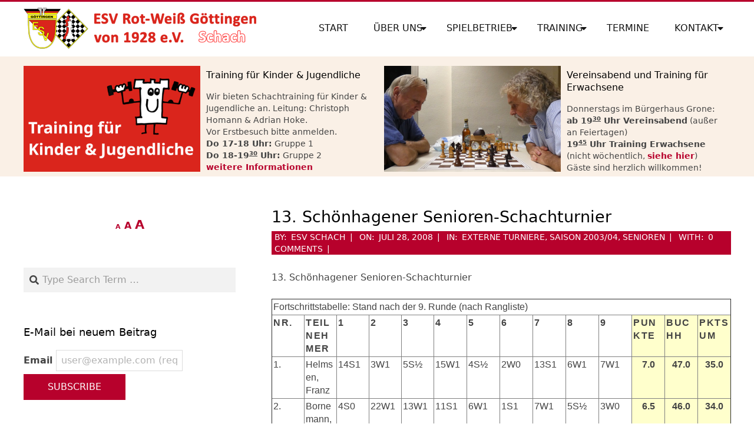

--- FILE ---
content_type: text/html; charset=UTF-8
request_url: https://schach-goettingen.de/cms/2008/07/28/13-schoenhagener-senioren-schachturnier/
body_size: 15769
content:
 <!DOCTYPE html><html lang="de" prefix="og: https://ogp.me/ns#" class="no-js"><head><meta charset="UTF-8" /><meta name="viewport" content="width=device-width, initial-scale=1" /><meta name="generator" content="Metrolo 1.12.1" /><meta property="og:title" content="13. Schönhagener Senioren-Schachturnier"/><meta property="og:description" content="13. Schönhagener Senioren-Schachturnier     Fortschrittstabelle: Stand nach der 9. Runde (nach Rangliste)   Nr. Teilnehmer 1 2 3 4 5 6 7 8 9"/><meta property="og:url" content="/cms/2008/07/28/13-schoenhagener-senioren-schachturnier/"/><meta property="og:type" content="article"/><meta property="og:article:published_time" content="2008-07-28 13:54:53"/><meta property="og:article:modified_time" content="2020-10-10 14:18:15"/><meta name="twitter:card" content="summary"><meta name="twitter:title" content="13. Schönhagener Senioren-Schachturnier"/><meta name="twitter:description" content="13. Schönhagener Senioren-Schachturnier     Fortschrittstabelle: Stand nach der 9. Runde (nach Rangliste)   Nr. Teilnehmer 1 2 3 4 5 6 7 8 9"/><meta name="author" content="ESV Schach"/><title>13. Schönhagener Senioren-Schachturnier | ESV Rot-Weiß Göttingen Schach</title><meta name="description" content="13. Schönhagener Senioren-Schachturnier"/><meta name="robots" content="follow, index, max-snippet:-1, max-video-preview:-1, max-image-preview:large"/><link rel="canonical" href="https://schach-goettingen.de/cms/2008/07/28/13-schoenhagener-senioren-schachturnier/" /><meta property="og:locale" content="de_DE" /><meta property="og:type" content="article" /><meta property="og:title" content="13. Schönhagener Senioren-Schachturnier | ESV Rot-Weiß Göttingen Schach" /><meta property="og:description" content="13. Schönhagener Senioren-Schachturnier" /><meta property="og:url" content="https://schach-goettingen.de/cms/2008/07/28/13-schoenhagener-senioren-schachturnier/" /><meta property="og:site_name" content="ESV Rot-Weiß Göttingen Schach" /><meta property="article:section" content="Externe Turniere" /><meta property="og:updated_time" content="2020-10-10T14:18:15+02:00" /><meta property="og:image" content="https://schach-goettingen.de/cms/wp-content/uploads/2018/12/entwurf_logo_esv-schach_fb-1200x630.jpg" /><meta property="og:image:secure_url" content="https://schach-goettingen.de/cms/wp-content/uploads/2018/12/entwurf_logo_esv-schach_fb-1200x630.jpg" /><meta property="og:image:width" content="1200" /><meta property="og:image:height" content="630" /><meta property="og:image:alt" content="13. Schönhagener Senioren-Schachturnier" /><meta property="og:image:type" content="image/jpeg" /><meta property="article:published_time" content="2008-07-28T13:54:53+02:00" /><meta property="article:modified_time" content="2020-10-10T14:18:15+02:00" /><meta name="twitter:card" content="summary_large_image" /><meta name="twitter:title" content="13. Schönhagener Senioren-Schachturnier | ESV Rot-Weiß Göttingen Schach" /><meta name="twitter:description" content="13. Schönhagener Senioren-Schachturnier" /><meta name="twitter:image" content="https://schach-goettingen.de/cms/wp-content/uploads/2018/12/entwurf_logo_esv-schach_fb-1200x630.jpg" /><meta name="twitter:label1" content="Verfasst von" /><meta name="twitter:data1" content="ESV Schach" /><meta name="twitter:label2" content="Lesedauer" /><meta name="twitter:data2" content="1 Minute" /> <script type="application/ld+json" class="rank-math-schema">{"@context":"https://schema.org","@graph":[{"@type":["SportsClub","Organization"],"@id":"https://schach-goettingen.de/cms/#organization","name":"ESV Rot-Wei\u00df G\u00f6ttingen Schachabteilung","url":"https://schach-goettingen.de/cms","logo":{"@type":"ImageObject","@id":"https://schach-goettingen.de/cms/#logo","url":"https://schach-goettingen.de/cms/wp-content/uploads/2018/10/Logo-ESV-Schach_400x70px.png","contentUrl":"https://schach-goettingen.de/cms/wp-content/uploads/2018/10/Logo-ESV-Schach_400x70px.png","caption":"ESV Rot-Wei\u00df G\u00f6ttingen Schachabteilung","inLanguage":"de","width":"400","height":"70"},"openingHours":["Monday,Tuesday,Wednesday,Thursday,Friday,Saturday,Sunday 09:00-17:00"],"image":{"@id":"https://schach-goettingen.de/cms/#logo"}},{"@type":"WebSite","@id":"https://schach-goettingen.de/cms/#website","url":"https://schach-goettingen.de/cms","name":"ESV Rot-Wei\u00df G\u00f6ttingen Schachabteilung","publisher":{"@id":"https://schach-goettingen.de/cms/#organization"},"inLanguage":"de"},{"@type":"ImageObject","@id":"https://schach-goettingen.de/cms/wp-content/uploads/2018/12/entwurf_logo_esv-schach_fb-1200x630.jpg","url":"https://schach-goettingen.de/cms/wp-content/uploads/2018/12/entwurf_logo_esv-schach_fb-1200x630.jpg","width":"1200","height":"630","inLanguage":"de"},{"@type":"WebPage","@id":"https://schach-goettingen.de/cms/2008/07/28/13-schoenhagener-senioren-schachturnier/#webpage","url":"https://schach-goettingen.de/cms/2008/07/28/13-schoenhagener-senioren-schachturnier/","name":"13. Sch\u00f6nhagener Senioren-Schachturnier | ESV Rot-Wei\u00df G\u00f6ttingen Schach","datePublished":"2008-07-28T13:54:53+02:00","dateModified":"2020-10-10T14:18:15+02:00","isPartOf":{"@id":"https://schach-goettingen.de/cms/#website"},"primaryImageOfPage":{"@id":"https://schach-goettingen.de/cms/wp-content/uploads/2018/12/entwurf_logo_esv-schach_fb-1200x630.jpg"},"inLanguage":"de"},{"@type":"Person","@id":"https://schach-goettingen.de/cms/author/theo_zoll/","name":"ESV Schach","url":"https://schach-goettingen.de/cms/author/theo_zoll/","image":{"@type":"ImageObject","@id":"https://secure.gravatar.com/avatar/e3444d9c2ee7da63f7ed67b980e14037b60e499cc39dcc877a9f3611a54b7bee?s=96&amp;d=mm&amp;r=g","url":"https://secure.gravatar.com/avatar/e3444d9c2ee7da63f7ed67b980e14037b60e499cc39dcc877a9f3611a54b7bee?s=96&amp;d=mm&amp;r=g","caption":"ESV Schach","inLanguage":"de"},"worksFor":{"@id":"https://schach-goettingen.de/cms/#organization"}},{"@type":"BlogPosting","headline":"13. Sch\u00f6nhagener Senioren-Schachturnier | ESV Rot-Wei\u00df G\u00f6ttingen Schach","datePublished":"2008-07-28T13:54:53+02:00","dateModified":"2020-10-10T14:18:15+02:00","author":{"@id":"https://schach-goettingen.de/cms/author/theo_zoll/","name":"ESV Schach"},"publisher":{"@id":"https://schach-goettingen.de/cms/#organization"},"description":"13. Sch\u00f6nhagener Senioren-Schachturnier","name":"13. Sch\u00f6nhagener Senioren-Schachturnier | ESV Rot-Wei\u00df G\u00f6ttingen Schach","@id":"https://schach-goettingen.de/cms/2008/07/28/13-schoenhagener-senioren-schachturnier/#richSnippet","isPartOf":{"@id":"https://schach-goettingen.de/cms/2008/07/28/13-schoenhagener-senioren-schachturnier/#webpage"},"image":{"@id":"https://schach-goettingen.de/cms/wp-content/uploads/2018/12/entwurf_logo_esv-schach_fb-1200x630.jpg"},"inLanguage":"de","mainEntityOfPage":{"@id":"https://schach-goettingen.de/cms/2008/07/28/13-schoenhagener-senioren-schachturnier/#webpage"}}]}</script> <link rel='dns-prefetch' href='//fonts.googleapis.com' /><link rel='dns-prefetch' href='//www.googletagmanager.com' /><link rel="alternate" type="application/rss+xml" title="ESV Rot-Weiß Göttingen Schach &raquo; Feed" href="https://schach-goettingen.de/cms/feed/" /><link rel="alternate" type="application/rss+xml" title="ESV Rot-Weiß Göttingen Schach &raquo; Kommentar-Feed" href="https://schach-goettingen.de/cms/comments/feed/" /><link rel="alternate" type="application/rss+xml" title="ESV Rot-Weiß Göttingen Schach &raquo; 13. Schönhagener Senioren-Schachturnier-Kommentar-Feed" href="https://schach-goettingen.de/cms/2008/07/28/13-schoenhagener-senioren-schachturnier/feed/" /><link rel="pingback" href="https://schach-goettingen.de/cms/xmlrpc.php" /><link rel="profile" href="http://gmpg.org/xfn/11" /><link rel="alternate" title="oEmbed (JSON)" type="application/json+oembed" href="https://schach-goettingen.de/cms/wp-json/oembed/1.0/embed?url=https%3A%2F%2Fschach-goettingen.de%2Fcms%2F2008%2F07%2F28%2F13-schoenhagener-senioren-schachturnier%2F" /><link rel="alternate" title="oEmbed (XML)" type="text/xml+oembed" href="https://schach-goettingen.de/cms/wp-json/oembed/1.0/embed?url=https%3A%2F%2Fschach-goettingen.de%2Fcms%2F2008%2F07%2F28%2F13-schoenhagener-senioren-schachturnier%2F&#038;format=xml" /><link rel="preload" href="https://schach-goettingen.de/cms/wp-content/themes/metrolo/hybrid/extend/css/webfonts/fa-solid-900.woff2" as="font" crossorigin="anonymous"><link rel="preload" href="https://schach-goettingen.de/cms/wp-content/themes/metrolo/hybrid/extend/css/webfonts/fa-regular-400.woff2" as="font" crossorigin="anonymous"><link rel="preload" href="https://schach-goettingen.de/cms/wp-content/themes/metrolo/hybrid/extend/css/webfonts/fa-brands-400.woff2" as="font" crossorigin="anonymous"><link data-optimized="2" rel="stylesheet" href="https://schach-goettingen.de/cms/wp-content/litespeed/css/17254bc06bfa776dc701d9eace69a236.css?ver=f312b" /> <script src="https://schach-goettingen.de/cms/wp-includes/js/jquery/jquery.js?ver=3.7.1" id="jquery-core-js"></script> <script src="https://schach-goettingen.de/cms/wp-includes/js/jquery/jquery-migrate.js?ver=3.4.1" id="jquery-migrate-js"></script> <script id="mec-frontend-script-js-extra" src="[data-uri]" defer></script> <link rel="https://api.w.org/" href="https://schach-goettingen.de/cms/wp-json/" /><link rel="alternate" title="JSON" type="application/json" href="https://schach-goettingen.de/cms/wp-json/wp/v2/posts/1057" /><script type="text/javascript" src="[data-uri]" defer></script><link rel='preconnect' href='https://ingram-braun.net/' crossorigin><link rel='dns-prefetch' href='https://ingram-braun.net/'><link rel='preconnect' href='https://ssl-vg02.met.vgwort.de/' crossorigin><link rel='dns-prefetch' href='https://ssl-vg02.met.vgwort.de/'><link rel='preconnect' href='https://i.ytimg.com/' crossorigin><link rel='dns-prefetch' href='https://i.ytimg.com/'><meta name="generator" content="Site Kit by Google 1.168.0" /><meta name="referrer" content="no-referrer-when-downgrade" /><meta property="fediverse:creator" name="fediverse:creator" content="theo_zoll@schach-goettingen.de" /><meta name="google-site-verification" content="Qt4_vtuIkSbTLsbpvchTzt0NIuxKz4_EeLRWB18dHRg"><link rel="dns-prefetch" href="//schach-goettingen.de" /><link rel="alternate" title="ActivityPub (JSON)" type="application/activity+json" href="https://schach-goettingen.de/cms/2008/07/28/13-schoenhagener-senioren-schachturnier/" /></head><body class="wordpress ltr de de-de parent-theme y2026 m01 d11 h03 sunday logged-out wp-custom-logo singular singular-post singular-post-1057 post-template-default metrolo" dir="ltr" itemscope="itemscope" itemtype="https://schema.org/Blog">
<a href="#main" class="screen-reader-text">Skip to content</a><div id="page-wrapper" class=" site-stretch page-wrapper sitewrap-wide-left sidebarsN sidebars1 hoot-cf7-style hoot-mapp-style hoot-jetpack-style"><header id="header" class="site-header header-layout-primary-menu header-layout-secondary-bottom flexmenu" role="banner" itemscope="itemscope" itemtype="https://schema.org/WPHeader"><div id="header-primary" class=" header-part header-primary-menu  contrast-typo"><div class="hgrid"><div class="table hgrid-span-12"><div id="branding" class="site-branding branding table-cell-mid"><div id="site-logo" class="site-logo-image"><div id="site-logo-inner" class="table"><div class="table-cell-mid"><div id="site-logo-image" ><div id="site-title" class="site-title" itemprop="headline"><a href="https://schach-goettingen.de/cms/" class="custom-logo-link" rel="home"><img width="400" height="70" src="https://schach-goettingen.de/cms/wp-content/uploads/2018/10/Logo-ESV-Schach_400x70px.png" class="custom-logo" alt="ESV Rot-Weiß Göttingen Schach" decoding="async" srcset="https://schach-goettingen.de/cms/wp-content/uploads/2018/10/Logo-ESV-Schach_400x70px.png 400w, https://schach-goettingen.de/cms/wp-content/uploads/2018/10/Logo-ESV-Schach_400x70px-300x53.png 300w" sizes="(max-width: 400px) 100vw, 400px" /></a><div style="clip: rect(1px, 1px, 1px, 1px); clip-path: inset(50%); height: 1px; width: 1px; margin: -1px; overflow: hidden; position: absolute !important;">ESV Rot-Weiß Göttingen Schach</div></div></div></div></div></div></div><div id="header-aside" class=" header-aside table-cell-mid  header-aside-menu"><div class="screen-reader-text">Primary Navigation Menu</div><nav id="menu-primary" class="menu menu-primary nav-menu mobilemenu-fixed mobilesubmenu-click" role="navigation" aria-label="Header Area (right of logo) Menu" itemscope="itemscope" itemtype="https://schema.org/SiteNavigationElement">
<a class="menu-toggle" href="#"><span class="menu-toggle-text">Menu</span><i class="fas fa-bars"></i></a><ul id="menu-primary-items" class="menu-items sf-menu menu"><li id="menu-item-18" class="menu-item menu-item-type-custom menu-item-object-custom menu-item-18"><a href="https://schach-goettingen.de/">Start</a></li><li id="menu-item-25307" class="menu-item menu-item-type-custom menu-item-object-custom menu-item-has-children menu-item-25307"><a href="#">Über uns</a><ul class="sub-menu"><li id="menu-item-13595" class="menu-item menu-item-type-post_type menu-item-object-page menu-item-13595"><a href="https://schach-goettingen.de/cms/ueber-unseren-verein/">Über unsere Schachabteilung</a></li><li id="menu-item-16810" class="menu-item menu-item-type-post_type menu-item-object-page menu-item-16810"><a href="https://schach-goettingen.de/cms/mitglied-werden/">Mitglied werden</a></li><li id="menu-item-13588" class="menu-item menu-item-type-post_type menu-item-object-page menu-item-13588"><a href="https://schach-goettingen.de/cms/funktionstraeger/">Funktionsträger</a></li><li id="menu-item-13594" class="menu-item menu-item-type-post_type menu-item-object-page menu-item-13594"><a href="https://schach-goettingen.de/cms/geschichte/">Geschichte der Schachsparte</a></li><li id="menu-item-13655" class="menu-item menu-item-type-post_type menu-item-object-page menu-item-13655"><a href="https://schach-goettingen.de/cms/sollingschach/">Sollingschach</a></li><li id="menu-item-22" class="menu-item menu-item-type-custom menu-item-object-custom menu-item-22"><a href="https://schach-goettingen.de/cms/senioren-im-bsw/">Bahnsozialwerk</a></li><li id="menu-item-13755" class="menu-item menu-item-type-custom menu-item-object-custom menu-item-13755"><a href="https://rot-weiss-goettingen.de/">ESV Rot-Weiß Göttingen Gesamtverein (externer Link)</a></li></ul></li><li id="menu-item-25308" class="menu-item menu-item-type-custom menu-item-object-custom menu-item-has-children menu-item-25308"><a href="#">Spielbetrieb</a><ul class="sub-menu"><li id="menu-item-21" class="menu-item menu-item-type-custom menu-item-object-custom menu-item-21"><a href="https://schach-goettingen.de/cms/mannschaften/">Mannschaften</a></li><li id="menu-item-13610" class="menu-item menu-item-type-post_type menu-item-object-page menu-item-13610"><a href="https://schach-goettingen.de/cms/vereinsturnier/">Unser Vereinsturnier</a></li><li id="menu-item-25313" class="menu-item menu-item-type-custom menu-item-object-custom menu-item-has-children menu-item-25313"><a href="#">Vereinsturnierchronik</a><ul class="sub-menu"><li id="menu-item-13767" class="menu-item menu-item-type-post_type menu-item-object-page menu-item-13767"><a href="https://schach-goettingen.de/cms/vereinsturnier-chronik/">Hinweise zur Vereinsturnier-Chronik</a></li><li id="menu-item-19195" class="menu-item menu-item-type-taxonomy menu-item-object-category menu-item-19195"><a href="https://schach-goettingen.de/cms/category/vereinsturnier/vereinsturnier-2024/">Vereinsturnier 2024</a></li><li id="menu-item-19194" class="menu-item menu-item-type-taxonomy menu-item-object-category menu-item-19194"><a href="https://schach-goettingen.de/cms/category/vereinsturnier/vereinsturnier-2023/">Vereinsturnier 2023</a></li><li id="menu-item-15281" class="menu-item menu-item-type-taxonomy menu-item-object-category menu-item-15281"><a href="https://schach-goettingen.de/cms/category/vereinsturnier/vereinsturnier-2022/">Vereinsturnier 2022</a></li><li id="menu-item-13666" class="menu-item menu-item-type-taxonomy menu-item-object-category menu-item-13666"><a href="https://schach-goettingen.de/cms/category/vereinsturnier/vereinsturnier-2020/">Vereinsturnier 2020</a></li><li id="menu-item-13665" class="menu-item menu-item-type-taxonomy menu-item-object-category menu-item-13665"><a href="https://schach-goettingen.de/cms/category/vereinsturnier/vereinsturnier-2019/">Vereinsturnier 2019</a></li><li id="menu-item-13664" class="menu-item menu-item-type-taxonomy menu-item-object-category menu-item-13664"><a href="https://schach-goettingen.de/cms/category/vereinsturnier/vereinsturnier-2018/">Vereinsturnier 2018</a></li><li id="menu-item-13663" class="menu-item menu-item-type-taxonomy menu-item-object-category menu-item-13663"><a href="https://schach-goettingen.de/cms/category/vereinsturnier/vereinsturnier-2017/">Vereinsturnier 2017</a></li><li id="menu-item-13662" class="menu-item menu-item-type-taxonomy menu-item-object-category menu-item-13662"><a href="https://schach-goettingen.de/cms/category/vereinsturnier/vereinsturnier-2016/">Vereinsturnier 2016</a></li><li id="menu-item-13661" class="menu-item menu-item-type-taxonomy menu-item-object-category menu-item-13661"><a href="https://schach-goettingen.de/cms/category/vereinsturnier/vereinsturnier-2015/">Vereinsturnier 2015</a></li><li id="menu-item-13726" class="menu-item menu-item-type-taxonomy menu-item-object-category menu-item-13726"><a href="https://schach-goettingen.de/cms/category/vereinsturnier/vereinsturnier-2014/">Vereinsturnier 2014</a></li><li id="menu-item-13725" class="menu-item menu-item-type-taxonomy menu-item-object-category menu-item-13725"><a href="https://schach-goettingen.de/cms/category/vereinsturnier/vereinsturnier-2013/">Vereinsturnier 2013</a></li><li id="menu-item-13724" class="menu-item menu-item-type-taxonomy menu-item-object-category menu-item-13724"><a href="https://schach-goettingen.de/cms/category/vereinsturnier/vereinsturnier-2012/">Vereinsturnier 2012</a></li><li id="menu-item-13723" class="menu-item menu-item-type-taxonomy menu-item-object-category menu-item-13723"><a href="https://schach-goettingen.de/cms/category/vereinsturnier/vereinsturnier-2011/">Vereinsturnier 2011</a></li><li id="menu-item-13722" class="menu-item menu-item-type-taxonomy menu-item-object-category menu-item-13722"><a href="https://schach-goettingen.de/cms/category/vereinsturnier/vereinsturnier-2010/">Vereinsturnier 2010</a></li><li id="menu-item-13721" class="menu-item menu-item-type-taxonomy menu-item-object-category menu-item-13721"><a href="https://schach-goettingen.de/cms/category/vereinsturnier/vereinsturnier-2009/">Vereinsturnier 2009</a></li><li id="menu-item-13907" class="menu-item menu-item-type-taxonomy menu-item-object-category menu-item-13907"><a href="https://schach-goettingen.de/cms/category/vereinsturnier/vereinsturnier-2008/">Vereinsturnier 2008</a></li><li id="menu-item-13906" class="menu-item menu-item-type-taxonomy menu-item-object-category menu-item-13906"><a href="https://schach-goettingen.de/cms/category/vereinsturnier/vereinsturnier-2007/">Vereinsturnier 2007</a></li><li id="menu-item-13905" class="menu-item menu-item-type-taxonomy menu-item-object-category menu-item-13905"><a href="https://schach-goettingen.de/cms/category/vereinsturnier/vereinsturnier-2006/">Vereinsturnier 2006</a></li><li id="menu-item-13904" class="menu-item menu-item-type-taxonomy menu-item-object-category menu-item-13904"><a href="https://schach-goettingen.de/cms/category/vereinsturnier/vereinsturnier-2005/">Vereinsturnier 2005</a></li><li id="menu-item-13903" class="menu-item menu-item-type-taxonomy menu-item-object-category menu-item-13903"><a href="https://schach-goettingen.de/cms/category/vereinsturnier/vereinsturnier-2004/">Vereinsturnier 2004</a></li><li id="menu-item-13902" class="menu-item menu-item-type-taxonomy menu-item-object-category menu-item-13902"><a href="https://schach-goettingen.de/cms/category/vereinsturnier/vereinsturnier-2003/">Vereinsturnier 2003</a></li></ul></li><li id="menu-item-25312" class="menu-item menu-item-type-custom menu-item-object-custom menu-item-has-children menu-item-25312"><a href="#">Saisonarchiv</a><ul class="sub-menu"><li id="menu-item-13777" class="menu-item menu-item-type-post_type menu-item-object-page menu-item-13777"><a href="https://schach-goettingen.de/cms/saisonarchiv/">Hinweise zum Saisonarchiv</a></li><li id="menu-item-19196" class="menu-item menu-item-type-taxonomy menu-item-object-category menu-item-19196"><a href="https://schach-goettingen.de/cms/category/saisonarchiv/saison-2022-23/">Saison 2022/23</a></li><li id="menu-item-15817" class="menu-item menu-item-type-taxonomy menu-item-object-category menu-item-15817"><a href="https://schach-goettingen.de/cms/category/saisonarchiv/saison-2021-22/">Saison 2021/22</a></li><li id="menu-item-13641" class="menu-item menu-item-type-taxonomy menu-item-object-category menu-item-13641"><a href="https://schach-goettingen.de/cms/category/saisonarchiv/saison-2020-21/">Saison 2020/21</a></li><li id="menu-item-13626" class="menu-item menu-item-type-taxonomy menu-item-object-category menu-item-13626"><a href="https://schach-goettingen.de/cms/category/saisonarchiv/saison-2019-20/">Saison 2019/20</a></li><li id="menu-item-13625" class="menu-item menu-item-type-taxonomy menu-item-object-category menu-item-13625"><a href="https://schach-goettingen.de/cms/category/saisonarchiv/saison-2018-19/">Saison 2018/19</a></li><li id="menu-item-13640" class="menu-item menu-item-type-taxonomy menu-item-object-category menu-item-13640"><a href="https://schach-goettingen.de/cms/category/saisonarchiv/saison-2017-18/">Saison 2017/18</a></li><li id="menu-item-13639" class="menu-item menu-item-type-taxonomy menu-item-object-category menu-item-13639"><a href="https://schach-goettingen.de/cms/category/saisonarchiv/saison-2016-17/">Saison 2016/17</a></li><li id="menu-item-13638" class="menu-item menu-item-type-taxonomy menu-item-object-category menu-item-13638"><a href="https://schach-goettingen.de/cms/category/saisonarchiv/saison-2015-16/">Saison 2015/16</a></li><li id="menu-item-13637" class="menu-item menu-item-type-taxonomy menu-item-object-category menu-item-13637"><a href="https://schach-goettingen.de/cms/category/saisonarchiv/saison-2014-15/">Saison 2014/15</a></li><li id="menu-item-13636" class="menu-item menu-item-type-taxonomy menu-item-object-category menu-item-13636"><a href="https://schach-goettingen.de/cms/category/saisonarchiv/saison-2013-14/">Saison 2013/14</a></li><li id="menu-item-13635" class="menu-item menu-item-type-taxonomy menu-item-object-category menu-item-13635"><a href="https://schach-goettingen.de/cms/category/saisonarchiv/saison-2012-13/">Saison 2012/13</a></li><li id="menu-item-13634" class="menu-item menu-item-type-taxonomy menu-item-object-category menu-item-13634"><a href="https://schach-goettingen.de/cms/category/saisonarchiv/saison-2011-12/">Saison 2011/12</a></li><li id="menu-item-13633" class="menu-item menu-item-type-taxonomy menu-item-object-category menu-item-13633"><a href="https://schach-goettingen.de/cms/category/saisonarchiv/saison-2010-11/">Saison 2010/11</a></li><li id="menu-item-13632" class="menu-item menu-item-type-taxonomy menu-item-object-category menu-item-13632"><a href="https://schach-goettingen.de/cms/category/saisonarchiv/saison-2009-10/">Saison 2009/10</a></li><li id="menu-item-13631" class="menu-item menu-item-type-taxonomy menu-item-object-category menu-item-13631"><a href="https://schach-goettingen.de/cms/category/saisonarchiv/saison-2008-09/">Saison 2008/09</a></li><li id="menu-item-13630" class="menu-item menu-item-type-taxonomy menu-item-object-category menu-item-13630"><a href="https://schach-goettingen.de/cms/category/saisonarchiv/saison-2007-08/">Saison 2007/08</a></li><li id="menu-item-13629" class="menu-item menu-item-type-taxonomy menu-item-object-category menu-item-13629"><a href="https://schach-goettingen.de/cms/category/saisonarchiv/saison-2006-07/">Saison 2006/07</a></li><li id="menu-item-13628" class="menu-item menu-item-type-taxonomy menu-item-object-category menu-item-13628"><a href="https://schach-goettingen.de/cms/category/saisonarchiv/saison-2005-06/">Saison 2005/06</a></li><li id="menu-item-13627" class="menu-item menu-item-type-taxonomy menu-item-object-category menu-item-13627"><a href="https://schach-goettingen.de/cms/category/saisonarchiv/saison-2004-05/">Saison 2004/05</a></li></ul></li><li id="menu-item-13615" class="menu-item menu-item-type-post_type menu-item-object-page menu-item-13615"><a href="https://schach-goettingen.de/cms/online-team-auf-lichess/">Online-Team auf Lichess</a></li><li id="menu-item-13759" class="menu-item menu-item-type-post_type menu-item-object-page menu-item-13759"><a href="https://schach-goettingen.de/cms/hakes-schacharchiv/">Hakes Schacharchiv</a></li><li id="menu-item-14069" class="menu-item menu-item-type-post_type menu-item-object-page menu-item-14069"><a href="https://schach-goettingen.de/cms/fahrtkosten-formular/">Fahrtkosten-Formular</a></li></ul></li><li id="menu-item-25309" class="menu-item menu-item-type-custom menu-item-object-custom menu-item-has-children menu-item-25309"><a href="#">Training</a><ul class="sub-menu"><li id="menu-item-19437" class="menu-item menu-item-type-custom menu-item-object-custom menu-item-19437"><a href="https://schach-goettingen.de/cms/training-fuer-kinder-jugendliche/">Training für Kinder &#038; Jugendliche</a></li><li id="menu-item-14551" class="menu-item menu-item-type-post_type menu-item-object-page menu-item-14551"><a href="https://schach-goettingen.de/cms/training-fuer-erwachsene/">Training für Erwachsene (U1500)</a></li><li id="menu-item-19454" class="menu-item menu-item-type-post_type menu-item-object-page menu-item-19454"><a href="https://schach-goettingen.de/cms/training-fuer-fortgeschrittene/">Training für Fortgeschrittene mit FM Wilfried Bode</a></li><li id="menu-item-13621" class="menu-item menu-item-type-post_type menu-item-object-page menu-item-13621"><a href="https://schach-goettingen.de/cms/nachwuchsarbeit-mit-wgm-tamara-klink/">Nachwuchsarbeit mit WGM Tamara Klink von 2006 – 2020</a></li></ul></li><li id="menu-item-9825" class="menu-item menu-item-type-post_type menu-item-object-page menu-item-9825"><a href="https://schach-goettingen.de/cms/calendar/">Termine</a></li><li id="menu-item-25310" class="menu-item menu-item-type-custom menu-item-object-custom menu-item-has-children menu-item-25310"><a href="#">Kontakt</a><ul class="sub-menu"><li id="menu-item-13593" class="menu-item menu-item-type-post_type menu-item-object-page menu-item-13593"><a href="https://schach-goettingen.de/cms/kontakt/">Kontakt</a></li><li id="menu-item-13585" class="menu-item menu-item-type-post_type menu-item-object-page menu-item-13585"><a href="https://schach-goettingen.de/cms/anfahrt/">Spiellokal &#038; Anfahrt</a></li><li id="menu-item-13623" class="menu-item menu-item-type-post_type menu-item-object-page menu-item-privacy-policy menu-item-13623"><a rel="privacy-policy" href="https://schach-goettingen.de/cms/datenschutzerklaerung/">Datenschutzerklärung</a></li><li id="menu-item-16971" class="menu-item menu-item-type-custom menu-item-object-custom menu-item-16971"><a href="https://rot-weiss-goettingen.de/">Impressum (Gesamtverein)</a></li><li id="menu-item-17504" class="menu-item menu-item-type-custom menu-item-object-custom menu-item-17504"><a href="https://schach-goettingen.de/cms/wie-benutzt-man-die-webseite/">Hinweise der IT-Abteilung</a></li><li id="menu-item-16972" class="menu-item menu-item-type-custom menu-item-object-custom menu-item-16972"><a href="https://schach-goettingen.de/cms/feed/">Beitragsfeed (RSS)</a></li><li id="menu-item-16973" class="menu-item menu-item-type-custom menu-item-object-custom menu-item-16973"><a href="https://schach-goettingen.de/cms/comments/feed/">Kommentarfeed (RSS)</a></li></ul></li></ul></nav></div></div></div></div><div id="header-supplementary" class=" header-part header-supplementary-bottom header-supplementary-center  contrast-typo"><div class="hgrid"><div class="hgrid-span-12"></div></div></div></header><div id="below-header" class=" below-header  inline-nav hgrid-stretch highlight-typo"><div class="hgrid"><div class="hgrid-span-12"><aside id="sidebar-below-header" class="sidebar sidebar-below-header" role="complementary" itemscope="itemscope" itemtype="https://schema.org/WPSideBar"><section id="custom_html-6" class="widget_text widget widget_custom_html"><div class="textwidget custom-html-widget"><div class="esv_below_header"><figure><img src="https://schach-goettingen.de/cms/wp-content/uploads/2024/03/kiju-training-tuermchen-bild-2024-900x540-web-schach-goettingen.de-2024-03-20_10-48-29_658577.png"  width="300" height="180" alt="Kinder & Jugendtraining beim ESV RW Goettingen"><figcaption><h3 class="widget-title">Training für Kinder & Jugendliche</h3> Wir bieten Schachtraining für Kinder & Jugendliche an. Leitung: Christoph Homann & Adrian Hoke. <br>Vor Erstbesuch bitte anmelden.<br><strong>Do 17-18 Uhr:</strong> Gruppe 1
<br><strong>Do 18-19<sup>30</sup> Uhr:</strong> Gruppe 2<a href="https://schach-goettingen.de/cms/training-fuer-kinder-jugendliche/"><br><strong> weitere Informationen</strong></a></figcaption></figure></div><div class="esv_below_header"><figure><img src="https://schach-goettingen.de/cms/wp-content/uploads/2022/09/juergen-gittel-arnold-otten-schach-goettingen.de-2020-09-12-bearb-300x180-schach-goettingen.de-2022-09-23_12-25-19_918030.png" width="300" height="180" alt="Jürgen & Arnold" ><figcaption><h3 class="widget-title">Vereinsabend und Training für Erwachsene</h3>
Donnerstags im Bürgerhaus Grone: <br><strong>ab 19<sup>30</sup> Uhr Vereinsabend</strong> (außer an Feiertagen) <br>
<strong>19<sup>45</sup> Uhr Training Erwachsene</strong> (nicht wöchentlich, <a href="https://schach-goettingen.de/cms/training-fuer-erwachsene/"><strong>siehe hier</strong></a>) <br>
Gäste sind herzlich willkommen!</figcaption></figure></div></div></section></aside></div></div></div><div id="main" class=" main"><div class="hgrid main-content-grid"><main id="content" class="content  hgrid-span-8 has-sidebar layout-wide-left " role="main"><div class="entry-featured-img-wrap"></div><div id="loop-meta" class=" loop-meta-wrap pageheader-bg-default"><div class="hgrid"><div class=" loop-meta  hgrid-span-12" itemscope="itemscope" itemtype="https://schema.org/WebPageElement"><div class="entry-header"><h1 class=" loop-title entry-title" itemprop="headline">13. Schönhagener Senioren-Schachturnier</h1><div class=" loop-description" itemprop="text"><div class="entry-byline"><div class="entry-byline-block entry-byline-author"> <span class="entry-byline-label">By:</span> <span class="entry-author" itemprop="author" itemscope="itemscope" itemtype="https://schema.org/Person"><a href="https://schach-goettingen.de/cms/author/theo_zoll/" title="Beiträge von ESV Schach" rel="author" class="url fn n" itemprop="url"><span itemprop="name">ESV Schach</span></a></span></div><div class="entry-byline-block entry-byline-date"> <span class="entry-byline-label">On:</span> <time class="entry-published updated" datetime="2008-07-28T13:54:53+02:00" itemprop="datePublished" title="Montag, Juli 28, 2008, 1:54 p.m.">Juli 28, 2008</time></div><div class="entry-byline-block entry-byline-cats"> <span class="entry-byline-label">In:</span> <a href="https://schach-goettingen.de/cms/category/externe-turniere/" rel="category tag">Externe Turniere</a>, <a href="https://schach-goettingen.de/cms/category/saisonarchiv/saison-2003-04/" rel="category tag">Saison 2003/04</a>, <a href="https://schach-goettingen.de/cms/category/senioren/" rel="category tag">Senioren</a></div><div class="entry-byline-block entry-byline-comments"> <span class="entry-byline-label">With:</span> <a href="https://schach-goettingen.de/cms/2008/07/28/13-schoenhagener-senioren-schachturnier/#respond" class="comments-link" itemprop="discussionURL">0 Comments</a></div><span class="entry-publisher" itemprop="publisher" itemscope="itemscope" itemtype="https://schema.org/Organization"><meta itemprop="name" content="ESV Rot-Weiß Göttingen Schach"><span itemprop="logo" itemscope itemtype="https://schema.org/ImageObject"><meta itemprop="url" content="https://schach-goettingen.de/cms/wp-content/uploads/2018/10/Logo-ESV-Schach_400x70px.png"><meta itemprop="width" content="400"><meta itemprop="height" content="70"></span></span></div></div></div></div></div></div><div id="content-wrap"><article id="post-1057" class="entry author-theo_zoll post-1057 post type-post status-publish format-standard category-externe-turniere category-saison-2003-04 category-senioren" itemscope="itemscope" itemtype="https://schema.org/BlogPosting" itemprop="blogPost"><div class="entry-content" itemprop="articleBody"><div class="entry-the-content">
<!DOCTYPE html PUBLIC "-//W3C//DTD HTML 4.0 Transitional//EN" "http://www.w3.org/TR/REC-html40/loose.dtd"><html><body><p>13. Sch&ouml;nhagener Senioren-Schachturnier</p><h3></h3><table style="border-collapse: collapse;" border="1" cellspacing="0" cellpadding="2" bgcolor="#FFFFFF"><tbody><tr><td colspan="14">Fortschrittstabelle: Stand nach der 9. Runde (nach Rangliste)</td></tr><tr bgcolor="#FF0000"><th bgcolor="#FFFFFF">Nr.</th><th bgcolor="#FFFFFF">Teilnehmer</th><th bgcolor="#FFFFFF">1</th><th bgcolor="#FFFFFF">2</th><th bgcolor="#FFFFFF">3</th><th bgcolor="#FFFFFF">4</th><th bgcolor="#FFFFFF">5</th><th bgcolor="#FFFFFF">6</th><th bgcolor="#FFFFFF">7</th><th bgcolor="#FFFFFF">8</th><th bgcolor="#FFFFFF">9</th><th bgcolor="#FFFFCC">Punkte</th><th bgcolor="#FFFFCC">Buchh</th><th bgcolor="#FFFFCC">PktSum</th></tr><tr bgcolor="#C0C0C0"><td bgcolor="#FFFFFF">1.</td><td bgcolor="#FFFFFF">Helmsen, Franz</td><td bgcolor="#FFFFFF">14S1</td><td bgcolor="#FFFFFF">3W1</td><td bgcolor="#FFFFFF">5S&frac12;</td><td bgcolor="#FFFFFF">15W1</td><td bgcolor="#FFFFFF">4S&frac12;</td><td bgcolor="#FFFFFF">2W0</td><td bgcolor="#FFFFFF">13S1</td><td bgcolor="#FFFFFF">6W1</td><td bgcolor="#FFFFFF">7W1</td><td align="center" bgcolor="#FFFFCC"><b>7.0</b></td><td align="center" bgcolor="#FFFFCC"><b>47.0</b></td><td align="center" bgcolor="#FFFFCC"><b>35.0</b></td></tr><tr bgcolor="#C0C0C0"><td bgcolor="#FFFFFF">2.</td><td bgcolor="#FFFFFF">Bornemann, Anton</td><td bgcolor="#FFFFFF">4S0</td><td bgcolor="#FFFFFF">22W1</td><td bgcolor="#FFFFFF">13W1</td><td bgcolor="#FFFFFF">11S1</td><td bgcolor="#FFFFFF">6W1</td><td bgcolor="#FFFFFF">1S1</td><td bgcolor="#FFFFFF">7W1</td><td bgcolor="#FFFFFF">5S&frac12;</td><td bgcolor="#FFFFFF">3W0</td><td align="center" bgcolor="#FFFFCC"><b>6.5</b></td><td align="center" bgcolor="#FFFFCC"><b>46.0</b></td><td align="center" bgcolor="#FFFFCC"><b>34.0</b></td></tr><tr bgcolor="#C0C0C0"><td bgcolor="#FFFFFF">3.</td><td bgcolor="#FFFFFF">Hoffmann, Heinric</td><td bgcolor="#FFFFFF">12W1</td><td bgcolor="#FFFFFF">1S0</td><td bgcolor="#FFFFFF">7W&frac12;</td><td bgcolor="#FFFFFF">21S1</td><td bgcolor="#FFFFFF">5W0</td><td bgcolor="#FFFFFF">15S1</td><td bgcolor="#FFFFFF">10W1</td><td bgcolor="#FFFFFF">4W1</td><td bgcolor="#FFFFFF">2S1</td><td align="center" bgcolor="#FFFFCC"><b>6.5</b></td><td align="center" bgcolor="#FFFFCC"><b>45.5</b></td><td align="center" bgcolor="#FFFFCC"><b>28.5</b></td></tr><tr bgcolor="#C0C0C0"><td bgcolor="#FFFFFF">4.</td><td bgcolor="#FFFFFF">J&uuml;rgens, Norbert</td><td bgcolor="#FFFFFF">2W1</td><td bgcolor="#FFFFFF">13S&frac12;</td><td bgcolor="#FFFFFF">9W1</td><td bgcolor="#FFFFFF">5S1</td><td bgcolor="#FFFFFF">1W&frac12;</td><td bgcolor="#FFFFFF">7S&frac12;</td><td bgcolor="#FFFFFF">6W&frac12;</td><td bgcolor="#FFFFFF">3S0</td><td bgcolor="#FFFFFF">10W1</td><td align="center" bgcolor="#FFFFCC"><b>6.0</b></td><td align="center" bgcolor="#FFFFCC"><b>49.0</b></td><td align="center" bgcolor="#FFFFCC"><b>33.0</b></td></tr><tr bgcolor="#C0C0C0"><td bgcolor="#FFFFFF">5.</td><td bgcolor="#FFFFFF">Schmidt, Erich</td><td bgcolor="#FFFFFF">16W1</td><td bgcolor="#FFFFFF">9S1</td><td bgcolor="#FFFFFF">1W&frac12;</td><td bgcolor="#FFFFFF">4W0</td><td bgcolor="#FFFFFF">3S1</td><td bgcolor="#FFFFFF">6S0</td><td bgcolor="#FFFFFF">11W1</td><td bgcolor="#FFFFFF">2W&frac12;</td><td bgcolor="#FFFFFF">14S1</td><td align="center" bgcolor="#FFFFCC"><b>6.0</b></td><td align="center" bgcolor="#FFFFCC"><b>48.0</b></td><td align="center" bgcolor="#FFFFCC"><b>30.5</b></td></tr><tr bgcolor="#C0C0C0"><td bgcolor="#FFFFFF">6.</td><td bgcolor="#FFFFFF">Oswald, Werner</td><td bgcolor="#FFFFFF">9S0</td><td bgcolor="#FFFFFF">8S1</td><td bgcolor="#FFFFFF">16W1</td><td bgcolor="#FFFFFF">10W1</td><td bgcolor="#FFFFFF">2S0</td><td bgcolor="#FFFFFF">5W1</td><td bgcolor="#FFFFFF">4S&frac12;</td><td bgcolor="#FFFFFF">1S0</td><td bgcolor="#FFFFFF">11W&frac12;</td><td align="center" bgcolor="#FFFFCC"><b>5.0</b></td><td align="center" bgcolor="#FFFFCC"><b>48.0</b></td><td align="center" bgcolor="#FFFFCC"><b>27.0</b></td></tr><tr bgcolor="#C0C0C0"><td bgcolor="#FFFFFF">7.</td><td bgcolor="#FFFFFF">K&uuml;hn, Peter</td><td bgcolor="#FFFFFF">15S0</td><td bgcolor="#FFFFFF">17W1</td><td bgcolor="#FFFFFF">3S&frac12;</td><td bgcolor="#FFFFFF">13S1</td><td bgcolor="#FFFFFF">10W1</td><td bgcolor="#FFFFFF">4W&frac12;</td><td bgcolor="#FFFFFF">2S0</td><td bgcolor="#FFFFFF">14W1</td><td bgcolor="#FFFFFF">1S0</td><td align="center" bgcolor="#FFFFCC"><b>5.0</b></td><td align="center" bgcolor="#FFFFCC"><b>46.5</b></td><td align="center" bgcolor="#FFFFCC"><b>26.5</b></td></tr><tr bgcolor="#C0C0C0"><td bgcolor="#FFFFFF">8.</td><td bgcolor="#FFFFFF">Pannenb&auml;cker, Her</td><td bgcolor="#FFFFFF">17S&frac12;</td><td bgcolor="#FFFFFF">6W0</td><td bgcolor="#FFFFFF">14S&frac12;</td><td bgcolor="#FFFFFF">9W&frac12;</td><td bgcolor="#FFFFFF">13W0</td><td bgcolor="#FFFFFF">18S1</td><td bgcolor="#FFFFFF">16S&frac12;</td><td bgcolor="#FFFFFF">20W1</td><td bgcolor="#FFFFFF">19S1</td><td align="center" bgcolor="#FFFFCC"><b>5.0</b></td><td align="center" bgcolor="#FFFFCC"><b>35.5</b></td><td align="center" bgcolor="#FFFFCC"><b>19.5</b></td></tr><tr bgcolor="#C0C0C0"><td bgcolor="#FFFFFF">9.</td><td bgcolor="#FFFFFF">Kampfrath, Siegfr</td><td bgcolor="#FFFFFF">6W1</td><td bgcolor="#FFFFFF">5W0</td><td bgcolor="#FFFFFF">4S0</td><td bgcolor="#FFFFFF">8S&frac12;</td><td bgcolor="#FFFFFF">18W1</td><td bgcolor="#FFFFFF">10S0</td><td bgcolor="#FFFFFF">17W1</td><td bgcolor="#FFFFFF">11S&frac12;</td><td bgcolor="#FFFFFF">12W&frac12;</td><td align="center" bgcolor="#FFFFCC"><b>4.5</b></td><td align="center" bgcolor="#FFFFCC"><b>43.5</b></td><td align="center" bgcolor="#FFFFCC"><b>21.5</b></td></tr><tr bgcolor="#C0C0C0"><td bgcolor="#FFFFFF">10.</td><td bgcolor="#FFFFFF">Thiessen, Klaus-H</td><td bgcolor="#FFFFFF">18W1</td><td bgcolor="#FFFFFF">11S1</td><td bgcolor="#FFFFFF">15W&frac12;</td><td bgcolor="#FFFFFF">6S0</td><td bgcolor="#FFFFFF">7S0</td><td bgcolor="#FFFFFF">9W1</td><td bgcolor="#FFFFFF">3S0</td><td bgcolor="#FFFFFF">19W1</td><td bgcolor="#FFFFFF">4S0</td><td align="center" bgcolor="#FFFFCC"><b>4.5</b></td><td align="center" bgcolor="#FFFFCC"><b>43.0</b></td><td align="center" bgcolor="#FFFFCC"><b>26.5</b></td></tr><tr bgcolor="#C0C0C0"><td bgcolor="#FFFFFF">11.</td><td bgcolor="#FFFFFF">Noack, Heinz</td><td bgcolor="#FFFFFF">20W1</td><td bgcolor="#FFFFFF">10W0</td><td bgcolor="#FFFFFF">19S1</td><td bgcolor="#FFFFFF">2W0</td><td bgcolor="#FFFFFF">15S1</td><td bgcolor="#FFFFFF">14W&frac12;</td><td bgcolor="#FFFFFF">5S0</td><td bgcolor="#FFFFFF">9W&frac12;</td><td bgcolor="#FFFFFF">6S&frac12;</td><td align="center" bgcolor="#FFFFCC"><b>4.5</b></td><td align="center" bgcolor="#FFFFCC"><b>40.5</b></td><td align="center" bgcolor="#FFFFCC"><b>24.5</b></td></tr><tr bgcolor="#C0C0C0"><td bgcolor="#FFFFFF">12.</td><td bgcolor="#FFFFFF">Bodinger, Karl</td><td bgcolor="#FFFFFF">3S0</td><td bgcolor="#FFFFFF">16S0</td><td bgcolor="#FFFFFF">22W1</td><td bgcolor="#FFFFFF">18S0</td><td bgcolor="#FFFFFF">21W&frac12;</td><td bgcolor="#FFFFFF">17S&frac12;</td><td bgcolor="#FFFFFF">20W1</td><td bgcolor="#FFFFFF">13W1</td><td bgcolor="#FFFFFF">9S&frac12;</td><td align="center" bgcolor="#FFFFCC"><b>4.5</b></td><td align="center" bgcolor="#FFFFCC"><b>33.5</b></td><td align="center" bgcolor="#FFFFCC"><b>17.0</b></td></tr><tr bgcolor="#C0C0C0"><td bgcolor="#FFFFFF">13.</td><td bgcolor="#FFFFFF">Fleischer, Ernst</td><td bgcolor="#FFFFFF">22S1</td><td bgcolor="#FFFFFF">4W&frac12;</td><td bgcolor="#FFFFFF">2S0</td><td bgcolor="#FFFFFF">7W0</td><td bgcolor="#FFFFFF">8S1</td><td bgcolor="#FFFFFF">19W1</td><td bgcolor="#FFFFFF">1W0</td><td bgcolor="#FFFFFF">12S0</td><td bgcolor="#FFFFFF">15S&frac12;</td><td align="center" bgcolor="#FFFFCC"><b>4.0</b></td><td align="center" bgcolor="#FFFFCC"><b>43.5</b></td><td align="center" bgcolor="#FFFFCC"><b>22.5</b></td></tr><tr bgcolor="#C0C0C0"><td bgcolor="#FFFFFF">14.</td><td bgcolor="#FFFFFF">B&auml;umcher, Karl</td><td bgcolor="#FFFFFF">1W0</td><td bgcolor="#FFFFFF">18S&frac12;</td><td bgcolor="#FFFFFF">8W&frac12;</td><td bgcolor="#FFFFFF">20S1</td><td bgcolor="#FFFFFF">19W&frac12;</td><td bgcolor="#FFFFFF">11S&frac12;</td><td bgcolor="#FFFFFF">15W1</td><td bgcolor="#FFFFFF">7S0</td><td bgcolor="#FFFFFF">5W0</td><td align="center" bgcolor="#FFFFCC"><b>4.0</b></td><td align="center" bgcolor="#FFFFCC"><b>41.5</b></td><td align="center" bgcolor="#FFFFCC"><b>21.0</b></td></tr><tr bgcolor="#C0C0C0"><td bgcolor="#FFFFFF">15.</td><td bgcolor="#FFFFFF">Rose, Heinrich</td><td bgcolor="#FFFFFF">7W1</td><td bgcolor="#FFFFFF">19W1</td><td bgcolor="#FFFFFF">10S&frac12;</td><td bgcolor="#FFFFFF">1S0</td><td bgcolor="#FFFFFF">11W0</td><td bgcolor="#FFFFFF">3W0</td><td bgcolor="#FFFFFF">14S0</td><td bgcolor="#FFFFFF">22S1</td><td bgcolor="#FFFFFF">13W&frac12;</td><td align="center" bgcolor="#FFFFCC"><b>4.0</b></td><td align="center" bgcolor="#FFFFCC"><b>41.0</b></td><td align="center" bgcolor="#FFFFCC"><b>23.0</b></td></tr><tr bgcolor="#C0C0C0"><td bgcolor="#FFFFFF">16.</td><td bgcolor="#FFFFFF">K&ouml;hler Marianne.</td><td bgcolor="#FFFFFF">5S0</td><td bgcolor="#FFFFFF">12W1</td><td bgcolor="#FFFFFF">6S0</td><td bgcolor="#FFFFFF">22S0</td><td bgcolor="#FFFFFF">17W&frac12;</td><td bgcolor="#FFFFFF">20S&frac12;</td><td bgcolor="#FFFFFF">8W&frac12;</td><td bgcolor="#FFFFFF">18W&frac12;</td><td bgcolor="#FFFFFF">21W+</td><td align="center" bgcolor="#FFFFCC"><b>4.0</b></td><td align="center" bgcolor="#FFFFCC"><b>35.0</b></td><td align="center" bgcolor="#FFFFCC"><b>16.0</b></td></tr><tr bgcolor="#C0C0C0"><td bgcolor="#FFFFFF">17.</td><td bgcolor="#FFFFFF">Zoll,Theo</td><td bgcolor="#FFFFFF">8W&frac12;</td><td bgcolor="#FFFFFF">7S0</td><td bgcolor="#FFFFFF">20W&frac12;</td><td bgcolor="#FFFFFF">19S0</td><td bgcolor="#FFFFFF">16S&frac12;</td><td bgcolor="#FFFFFF">12W&frac12;</td><td bgcolor="#FFFFFF">9S0</td><td bgcolor="#FFFFFF">21W+</td><td bgcolor="#FFFFFF">22W1</td><td align="center" bgcolor="#FFFFCC"><b>4.0</b></td><td align="center" bgcolor="#FFFFCC"><b>33.0</b></td><td align="center" bgcolor="#FFFFCC"><b>15.5</b></td></tr><tr bgcolor="#C0C0C0"><td bgcolor="#FFFFFF">18.</td><td bgcolor="#FFFFFF">Bielefeld, G&uuml;nter</td><td bgcolor="#FFFFFF">10S0</td><td bgcolor="#FFFFFF">14W&frac12;</td><td bgcolor="#FFFFFF">21S0</td><td bgcolor="#FFFFFF">12W1</td><td bgcolor="#FFFFFF">9S0</td><td bgcolor="#FFFFFF">8W0</td><td bgcolor="#FFFFFF">21W+</td><td bgcolor="#FFFFFF">16S&frac12;</td><td bgcolor="#FFFFFF">20W1</td><td align="center" bgcolor="#FFFFCC"><b>4.0</b></td><td align="center" bgcolor="#FFFFCC"><b>33.0</b></td><td align="center" bgcolor="#FFFFCC"><b>15.0</b></td></tr><tr bgcolor="#C0C0C0"><td bgcolor="#FFFFFF">19.</td><td bgcolor="#FFFFFF">K&ouml;hler Albert</td><td bgcolor="#FFFFFF">21W1</td><td bgcolor="#FFFFFF">15S0</td><td bgcolor="#FFFFFF">11W0</td><td bgcolor="#FFFFFF">17W1</td><td bgcolor="#FFFFFF">14S&frac12;</td><td bgcolor="#FFFFFF">13S0</td><td bgcolor="#FFFFFF">22W1</td><td bgcolor="#FFFFFF">10S0</td><td bgcolor="#FFFFFF">8W0</td><td align="center" bgcolor="#FFFFCC"><b>3.5</b></td><td align="center" bgcolor="#FFFFCC"><b>34.0</b></td><td align="center" bgcolor="#FFFFCC"><b>20.5</b></td></tr><tr bgcolor="#C0C0C0"><td bgcolor="#FFFFFF">20.</td><td bgcolor="#FFFFFF">van Houten H.</td><td bgcolor="#FFFFFF">11S0</td><td bgcolor="#FFFFFF">21W&frac12;</td><td bgcolor="#FFFFFF">17S&frac12;</td><td bgcolor="#FFFFFF">14W0</td><td bgcolor="#FFFFFF">22S1</td><td bgcolor="#FFFFFF">16W&frac12;</td><td bgcolor="#FFFFFF">12S0</td><td bgcolor="#FFFFFF">8S0</td><td bgcolor="#FFFFFF">18S0</td><td align="center" bgcolor="#FFFFCC"><b>2.5</b></td><td align="center" bgcolor="#FFFFCC"><b>34.0</b></td><td align="center" bgcolor="#FFFFCC"><b>14.5</b></td></tr><tr><td bgcolor="#FFFFFF">21.</td><td bgcolor="#FFFFFF">Dr Reichel H.</td><td bgcolor="#FFFFFF">19S0</td><td bgcolor="#FFFFFF">20S&frac12;</td><td bgcolor="#FFFFFF">18W1</td><td bgcolor="#FFFFFF">3W0</td><td bgcolor="#FFFFFF">12S&frac12;</td><td bgcolor="#FFFFFF"></td><td bgcolor="#FFFFFF"></td><td bgcolor="#FFFFFF"></td><td bgcolor="#FFFFFF"></td><td align="center" bgcolor="#FFFFCC"><b>2.0</b></td><td align="center" bgcolor="#FFFFCC"><b>35.0</b></td><td align="center" bgcolor="#FFFFCC"><b>13.5</b></td></tr><tr><td bgcolor="#FFFFFF">22.</td><td bgcolor="#FFFFFF">K HP</td><td bgcolor="#FFFFFF">13W0</td><td bgcolor="#FFFFFF">2S0</td><td bgcolor="#FFFFFF">12S0</td><td bgcolor="#FFFFFF">16W1</td><td bgcolor="#FFFFFF">20W0</td><td bgcolor="#FFFFFF">21s+</td><td bgcolor="#FFFFFF">19S0</td><td bgcolor="#FFFFFF">15W0</td><td bgcolor="#FFFFFF">17S0</td><td align="center" bgcolor="#FFFFCC"><b>2.0</b></td><td align="center" bgcolor="#FFFFCC"><b>35.0</b></td><td align="center" bgcolor="#FFFFCC"><b>10.0</b></td></tr></tbody></table><p id="esv_end_import" data-import-description="Importiert von der ESV-Webseite von Theo Zoll" data-import-generator="?" data-import-localdate="Wed Sep 26 13:38:59 2018" data-import-modified="Mon Jul 28 13:54:53 2008" data-import-operator="Ingram Braun" data-import-url="http://schach-goettingen.de/Chronik/schoenhagen%2003.htm">Diese Seite wurden von der alten Webseite importiert. Ihre Darstellungsqualit&auml;t ist m&ouml;glicherweise eingeschr&auml;nkt, weil sie inkompatiblen Code enth&auml;lt.</p><p id="post-modified-info">Last Updated on Oktober 10, 2020 by <a href="" target="_blank" class="last-modified-author">Babette</a></p> <script data-optimized="1" src="https://schach-goettingen.de/cms/wp-content/litespeed/js/94062f83c1d9f6fcbe5a4a0c47abd6ce.js?ver=f312b" defer></script></body></html></div></div><div class="screen-reader-text" itemprop="datePublished" itemtype="https://schema.org/Date">2008-07-28</div></article></div><div class="loop-nav"><div class="prev">Previous Post: <a href="https://schach-goettingen.de/cms/2008/07/28/seniorenturnier-uslar-schoenhagen-2003-2/" rel="prev">Seniorenturnier Uslar-Schönhagen 2003</a></div><div class="next">Next Post: <a href="https://schach-goettingen.de/cms/2008/07/28/14-schoenhagener-senioren-schachturnier/" rel="next">14. Schönhagener Senioren-Schachturnier   </a></div></div><section id="comments-template"><div id="respond" class="comment-respond"><h3 id="reply-title" class="comment-reply-title">Schreibe einen Kommentar <small><a rel="nofollow" id="cancel-comment-reply-link" href="/cms/2008/07/28/13-schoenhagener-senioren-schachturnier/#respond" style="display:none;">Antwort abbrechen</a></small></h3><form action="https://schach-goettingen.de/cms/wp-comments-post.php" method="post" id="commentform" class="comment-form"><p class="comment-notes"><span id="email-notes">Deine E-Mail-Adresse wird nicht veröffentlicht.</span> <span class="required-field-message">Erforderliche Felder sind mit <span class="required">*</span> markiert</span></p><p class="comment-form-comment"><label for="comment">Kommentar <span class="required">*</span></label><textarea id="comment" name="comment" cols="45" rows="8" maxlength="65525" required></textarea></p><p class="comment-form-author"><label for="author">Name <span class="required">*</span></label> <input id="author" name="author" type="text" value="" size="30" maxlength="245" autocomplete="name" required /></p><p class="comment-form-email"><label for="email">E-Mail-Adresse <span class="required">*</span></label> <input id="email" name="email" type="email" value="" size="30" maxlength="100" aria-describedby="email-notes" autocomplete="email" required /></p><p class="comment-form-url"><label for="url">Website</label> <input id="url" name="url" type="url" value="" size="30" maxlength="200" autocomplete="url" /></p><p class="form-submit"><input name="submit" type="submit" id="submit" class="submit" value="Kommentar abschicken" /> <input type='hidden' name='comment_post_ID' value='1057' id='comment_post_ID' />
<input type='hidden' name='comment_parent' id='comment_parent' value='0' /></p></form></div></section></main><aside id="sidebar-primary" class="sidebar sidebar-primary hgrid-span-4 layout-wide-left " role="complementary" itemscope="itemscope" itemtype="https://schema.org/WPSideBar"><section id="zeno_fr_widget-4" class="widget Zeno_FR_Widget"><h3 class="widget-title"></h3><div class="zeno_font_resizer_container"><p class="zeno_font_resizer" style="text-align: center; font-weight: bold;">
<span>
<a href="#" class="zeno_font_resizer_minus" title="Decrease font size" style="font-size: 0.7em;">A<span class="screen-reader-text"> Decrease font size.</span></a>
<a href="#" class="zeno_font_resizer_reset" title="Reset font size">A<span class="screen-reader-text"> Reset font size.</span></a>
<a href="#" class="zeno_font_resizer_add" title="Increase font size" style="font-size: 1.3em;">A<span class="screen-reader-text"> Increase font size.</span></a>
</span>
<input type="hidden" id="zeno_font_resizer_value" value="ownelement" />
<input type="hidden" id="zeno_font_resizer_ownelement" value="main" />
<input type="hidden" id="zeno_font_resizer_resizeMax" value="24" />
<input type="hidden" id="zeno_font_resizer_resizeMin" value="10" />
<input type="hidden" id="zeno_font_resizer_resizeSteps" value="1.6" />
<input type="hidden" id="zeno_font_resizer_cookieTime" value="31" /></p></div></section><section id="search-6" class="widget widget_search"><div class="searchbody"><form method="get" class="searchform" action="https://schach-goettingen.de/cms/" ><label class="screen-reader-text">Search</label><i class="fas fa-search"></i><input type="text" class="searchtext" name="s" placeholder="Type Search Term &hellip;" value="" /><input type="submit" class="submit" name="submit" value="Search" /></form></div></section><section id="custom_html-8" class="widget_text widget widget_custom_html"><h3 class="widget-title">E-Mail bei neuem Beitrag</h3><div class="textwidget custom-html-widget"><form action="https://schach-goettingen.de/cgi-bin/dada/mail.cgi" method="post" accept-charset="UTF-8">
<input type="hidden" name="flavor" id="ddm_flavor" value="subscribe">
<input type="hidden" name="list"   id="ddm_list"   value="esvgoewebsite">
<label for="email" >
Email
<input
type="text"
name="email"
id="email"
value=""
placeholder="user@example.com (required)"
>
</label>
<br><input type="submit" class="button" value="Subscribe"></form></div></section><section id="mec_mec_widget-4" class="widget widget_mec_mec_widget"><div class="mec-wrap mec-skin-list-container mec-widget  " id="mec_skin_681"><div class="mec-skin-list-events-container" id="mec_skin_events_681"><div class="mec-wrap colorskin-custom"><div class="mec-event-list-classic"><div class="mec-month-divider" data-toggle-divider="mec-toggle-202601-681"><span>Januar 2026</span><i class="mec-sl-arrow-down"></i></div><article class="mec-past-event mec-event-article  mec-clear  mec-divider-toggle mec-toggle-202601-681" itemscope><div class="mec-event-image"><a class="mec-color-hover" data-event-id="24632" href="https://schach-goettingen.de/cms/veranstaltungen/onlinevortraege-der-chesssports-akademie/" target="_self" rel="noopener"></a></div><div class="mec-event-date mec-color"><i class="mec-sl-calendar"></i> <span class="mec-start-date-label">Jan. 13 2026</span></div><div class="mec-event-time mec-color"></div><h4 class="mec-event-title"><a class="mec-color-hover" data-event-id="24632" href="https://schach-goettingen.de/cms/veranstaltungen/onlinevortraege-der-chesssports-akademie/" target="_self" rel="noopener">Onlinevorträge der ChessSports Akademie</a></h4><div class="mec-event-detail"><div class="mec-event-loc-place"><i class="mec-sl-map-marker"></i> Online</div></div></article><article class="mec-past-event mec-event-article  mec-clear  mec-divider-toggle mec-toggle-202601-681" itemscope><div class="mec-event-image"><a class="mec-color-hover" data-event-id="24632" href="https://schach-goettingen.de/cms/veranstaltungen/onlinevortraege-der-chesssports-akademie/" target="_self" rel="noopener"></a></div><div class="mec-event-date mec-color"><i class="mec-sl-calendar"></i> <span class="mec-start-date-label">Jan. 20 2026</span></div><div class="mec-event-time mec-color"></div><h4 class="mec-event-title"><a class="mec-color-hover" data-event-id="24632" href="https://schach-goettingen.de/cms/veranstaltungen/onlinevortraege-der-chesssports-akademie/" target="_self" rel="noopener">Onlinevorträge der ChessSports Akademie</a></h4><div class="mec-event-detail"><div class="mec-event-loc-place"><i class="mec-sl-map-marker"></i> Online</div></div></article><article class="mec-past-event mec-event-article  mec-clear  mec-divider-toggle mec-toggle-202601-681" itemscope><div class="mec-event-image"><a class="mec-color-hover" data-event-id="24632" href="https://schach-goettingen.de/cms/veranstaltungen/onlinevortraege-der-chesssports-akademie/" target="_self" rel="noopener"></a></div><div class="mec-event-date mec-color"><i class="mec-sl-calendar"></i> <span class="mec-start-date-label">Jan. 27 2026</span></div><div class="mec-event-time mec-color"></div><h4 class="mec-event-title"><a class="mec-color-hover" data-event-id="24632" href="https://schach-goettingen.de/cms/veranstaltungen/onlinevortraege-der-chesssports-akademie/" target="_self" rel="noopener">Onlinevorträge der ChessSports Akademie</a></h4><div class="mec-event-detail"><div class="mec-event-loc-place"><i class="mec-sl-map-marker"></i> Online</div></div></article><div class="mec-month-divider" data-toggle-divider="mec-toggle-202602-681"><span>Februar 2026</span><i class="mec-sl-arrow-down"></i></div><article class="mec-past-event mec-event-article  mec-clear  mec-divider-toggle mec-toggle-202602-681" itemscope><div class="mec-event-image"><a class="mec-color-hover" data-event-id="24632" href="https://schach-goettingen.de/cms/veranstaltungen/onlinevortraege-der-chesssports-akademie/" target="_self" rel="noopener"></a></div><div class="mec-event-date mec-color"><i class="mec-sl-calendar"></i> <span class="mec-start-date-label">Feb. 03 2026</span></div><div class="mec-event-time mec-color"></div><h4 class="mec-event-title"><a class="mec-color-hover" data-event-id="24632" href="https://schach-goettingen.de/cms/veranstaltungen/onlinevortraege-der-chesssports-akademie/" target="_self" rel="noopener">Onlinevorträge der ChessSports Akademie</a></h4><div class="mec-event-detail"><div class="mec-event-loc-place"><i class="mec-sl-map-marker"></i> Online</div></div></article><article class="mec-event-article  mec-clear  mec-divider-toggle mec-toggle-202602-681" itemscope><div class="mec-event-image"><a class="mec-color-hover" data-event-id="25245" href="https://schach-goettingen.de/cms/veranstaltungen/esv-vereinsturnier-2026/" target="_self" rel="noopener"></a></div><div class="mec-event-date mec-color"><i class="mec-sl-calendar"></i> <span class="mec-start-date-label">Feb. 05 2026</span></div><div class="mec-event-time mec-color"></div><h4 class="mec-event-title"><a class="mec-color-hover" data-event-id="25245" href="https://schach-goettingen.de/cms/veranstaltungen/esv-vereinsturnier-2026/" target="_self" rel="noopener">ESV Vereinsturnier 2026</a></h4><div class="mec-event-detail"><div class="mec-event-loc-place"><i class="mec-sl-map-marker"></i> Göttingen</div></div></article><article class="mec-past-event mec-event-article  mec-clear  mec-divider-toggle mec-toggle-202602-681" itemscope><div class="mec-event-image"><a class="mec-color-hover" data-event-id="24632" href="https://schach-goettingen.de/cms/veranstaltungen/onlinevortraege-der-chesssports-akademie/" target="_self" rel="noopener"></a></div><div class="mec-event-date mec-color"><i class="mec-sl-calendar"></i> <span class="mec-start-date-label">Feb. 10 2026</span></div><div class="mec-event-time mec-color"></div><h4 class="mec-event-title"><a class="mec-color-hover" data-event-id="24632" href="https://schach-goettingen.de/cms/veranstaltungen/onlinevortraege-der-chesssports-akademie/" target="_self" rel="noopener">Onlinevorträge der ChessSports Akademie</a></h4><div class="mec-event-detail"><div class="mec-event-loc-place"><i class="mec-sl-map-marker"></i> Online</div></div></article><article class="mec-past-event mec-event-article  mec-clear  mec-divider-toggle mec-toggle-202602-681" itemscope><div class="mec-event-image"><a class="mec-color-hover" data-event-id="24632" href="https://schach-goettingen.de/cms/veranstaltungen/onlinevortraege-der-chesssports-akademie/" target="_self" rel="noopener"></a></div><div class="mec-event-date mec-color"><i class="mec-sl-calendar"></i> <span class="mec-start-date-label">Feb. 17 2026</span></div><div class="mec-event-time mec-color"></div><h4 class="mec-event-title"><a class="mec-color-hover" data-event-id="24632" href="https://schach-goettingen.de/cms/veranstaltungen/onlinevortraege-der-chesssports-akademie/" target="_self" rel="noopener">Onlinevorträge der ChessSports Akademie</a></h4><div class="mec-event-detail"><div class="mec-event-loc-place"><i class="mec-sl-map-marker"></i> Online</div></div></article><article class="mec-event-article  mec-clear  mec-divider-toggle mec-toggle-202602-681" itemscope><div class="mec-event-image"><a class="mec-color-hover" data-event-id="25245" href="https://schach-goettingen.de/cms/veranstaltungen/esv-vereinsturnier-2026/" target="_self" rel="noopener"></a></div><div class="mec-event-date mec-color"><i class="mec-sl-calendar"></i> <span class="mec-start-date-label">Feb. 19 2026</span></div><div class="mec-event-time mec-color"></div><h4 class="mec-event-title"><a class="mec-color-hover" data-event-id="25245" href="https://schach-goettingen.de/cms/veranstaltungen/esv-vereinsturnier-2026/" target="_self" rel="noopener">ESV Vereinsturnier 2026</a></h4><div class="mec-event-detail"><div class="mec-event-loc-place"><i class="mec-sl-map-marker"></i> Göttingen</div></div></article><div class="mec-month-divider" data-toggle-divider="mec-toggle-202603-681"><span>März 2026</span><i class="mec-sl-arrow-down"></i></div><article class="mec-event-article  mec-clear  mec-divider-toggle mec-toggle-202603-681" itemscope><div class="mec-event-image"><a class="mec-color-hover" data-event-id="25245" href="https://schach-goettingen.de/cms/veranstaltungen/esv-vereinsturnier-2026/" target="_self" rel="noopener"></a></div><div class="mec-event-date mec-color"><i class="mec-sl-calendar"></i> <span class="mec-start-date-label">März 05 2026</span></div><div class="mec-event-time mec-color"></div><h4 class="mec-event-title"><a class="mec-color-hover" data-event-id="25245" href="https://schach-goettingen.de/cms/veranstaltungen/esv-vereinsturnier-2026/" target="_self" rel="noopener">ESV Vereinsturnier 2026</a></h4><div class="mec-event-detail"><div class="mec-event-loc-place"><i class="mec-sl-map-marker"></i> Göttingen</div></div></article><article class="mec-event-article  mec-clear  mec-divider-toggle mec-toggle-202603-681" itemscope><div class="mec-event-image"><a class="mec-color-hover" data-event-id="25245" href="https://schach-goettingen.de/cms/veranstaltungen/esv-vereinsturnier-2026/" target="_self" rel="noopener"></a></div><div class="mec-event-date mec-color"><i class="mec-sl-calendar"></i> <span class="mec-start-date-label">März 19 2026</span></div><div class="mec-event-time mec-color"></div><h4 class="mec-event-title"><a class="mec-color-hover" data-event-id="25245" href="https://schach-goettingen.de/cms/veranstaltungen/esv-vereinsturnier-2026/" target="_self" rel="noopener">ESV Vereinsturnier 2026</a></h4><div class="mec-event-detail"><div class="mec-event-loc-place"><i class="mec-sl-map-marker"></i> Göttingen</div></div></article><div class="mec-month-divider" data-toggle-divider="mec-toggle-202604-681"><span>April 2026</span><i class="mec-sl-arrow-down"></i></div><article class="mec-event-article  mec-clear  mec-divider-toggle mec-toggle-202604-681" itemscope><div class="mec-event-image"><a class="mec-color-hover" data-event-id="25245" href="https://schach-goettingen.de/cms/veranstaltungen/esv-vereinsturnier-2026/" target="_self" rel="noopener"></a></div><div class="mec-event-date mec-color"><i class="mec-sl-calendar"></i> <span class="mec-start-date-label">Apr. 09 2026</span></div><div class="mec-event-time mec-color"></div><h4 class="mec-event-title"><a class="mec-color-hover" data-event-id="25245" href="https://schach-goettingen.de/cms/veranstaltungen/esv-vereinsturnier-2026/" target="_self" rel="noopener">ESV Vereinsturnier 2026</a></h4><div class="mec-event-detail"><div class="mec-event-loc-place"><i class="mec-sl-map-marker"></i> Göttingen</div></div></article><article class="mec-event-article  mec-clear  mec-divider-toggle mec-toggle-202604-681" itemscope><div class="mec-event-image"><a class="mec-color-hover" data-event-id="25245" href="https://schach-goettingen.de/cms/veranstaltungen/esv-vereinsturnier-2026/" target="_self" rel="noopener"></a></div><div class="mec-event-date mec-color"><i class="mec-sl-calendar"></i> <span class="mec-start-date-label">Apr. 23 2026</span></div><div class="mec-event-time mec-color"></div><h4 class="mec-event-title"><a class="mec-color-hover" data-event-id="25245" href="https://schach-goettingen.de/cms/veranstaltungen/esv-vereinsturnier-2026/" target="_self" rel="noopener">ESV Vereinsturnier 2026</a></h4><div class="mec-event-detail"><div class="mec-event-loc-place"><i class="mec-sl-map-marker"></i> Göttingen</div></div></article></div></div></div><div class="mec-skin-list-no-events-container mec-util-hidden" id="mec_skin_no_events_681">
Keine Veranstaltung gefunden!</div><div class="mec-load-more-wrap"><div tabindex="0" class="mec-load-more-button ">Mehr laden</div></div></div></section><section id="recent-posts-6" class="widget widget_recent_entries"><h3 class="widget-title">Neueste Beiträge</h3><ul><li>
<a href="https://schach-goettingen.de/cms/2025/12/24/weihnachtsgruesse/">Weihnachtsgrüße</a></li><li>
<a href="https://schach-goettingen.de/cms/2025/12/18/esv-5-verliert-in-langelsheim/">ESV 5 verliert in Langelsheim</a></li><li>
<a href="https://schach-goettingen.de/cms/2025/12/18/esv3-erster-mannschaftssieg-in-alfeld/">ESV3: Erster Mannschaftssieg in Alfeld</a></li><li>
<a href="https://schach-goettingen.de/cms/2025/12/18/anmeldung-fuer-das-vereinsturnier-2026/">Anmeldung für das Vereinsturnier 2026</a></li><li>
<a href="https://schach-goettingen.de/cms/2025/12/17/esv1-teilerfolg-im-letzten-spiel-des-jahres/">ESV1: Teilerfolg im letzten Spiel des Jahres</a></li></ul></section><section id="recent-comments-4" class="widget widget_recent_comments"><h3 class="widget-title">Neueste Kommentare</h3><ul id="recentcomments"><li class="recentcomments"><span class="comment-author-link">Folker Mennicke</span> bei <a href="https://schach-goettingen.de/cms/veranstaltungen/esv-vereinsturnier-2026/#comment-35065">ESV Vereinsturnier 2026</a></li><li class="recentcomments"><span class="comment-author-link">Samuel Cabrera Valencia</span> bei <a href="https://schach-goettingen.de/cms/veranstaltungen/bezirksblitzeinzelmeisterschaft-4/#comment-34924">Bezirksblitzeinzelmeisterschaft</a></li><li class="recentcomments"><span class="comment-author-link">Hansjörg Heinrich</span> bei <a href="https://schach-goettingen.de/cms/veranstaltungen/bezirksblitzeinzelmeisterschaft-4/#comment-34891">Bezirksblitzeinzelmeisterschaft</a></li><li class="recentcomments"><span class="comment-author-link">Heinrich Köchel</span> bei <a href="https://schach-goettingen.de/cms/2025/11/17/ueberraschender-sieg-gegen-bad-harzuburg/#comment-34868">Überraschender Sieg gegen Bad Harzburg</a></li><li class="recentcomments"><span class="comment-author-link">Theo Zoll</span> bei <a href="https://schach-goettingen.de/cms/2025/10/29/aco-weltmeisterschaft-2025-auf-kreta/#comment-32774">ACO-Weltmeisterschaft 2025 auf Kreta</a></li></ul></section></aside></div></div><div id="sub-footer" class="sub-footer  hgrid-stretch inline-nav contrast-typo"><div class="hgrid"><div class="hgrid-span-12"><section id="custom_html-7" class="widget_text widget widget_custom_html"><div class="textwidget custom-html-widget"><a href="https://schachbezirk3.de/" target="_blank">Schachbezirk 3</a>
<a href="https://www.nsv-online.de/" target="_blank">Niedersächsischer Schachverband</a>
<a href="https://www.nsj-online.de/" target="_blank">Niedersächsische Schachjugend</a>
<a href="https://www.schachbund.de/" target="_blank">Deutscher Schachbund (DWZ-Datenbank)</a>
<a href="https://www.deutsche-schachjugend.de/" target="_blank">Deutsche Schachjugend</a>
<a href="https://www.europechess.org/" target="_blank">Europäische Schachunion</a>
<a href="https://fide.com/" target="_blank">Weltschachbund (Elo-Datenbank)</a><hr>
<a href="https://ingram-braun.net/erga/regel-faq-fur-sudniedersachsische-schachspieler/" target="_blank">Regel-FAQ</a>
<a href="https://ingram-braun.net/erga/videos-zur-bedienung-der-schachuhr-dgt-2010/" target="_blank">DGT 2010 Videoanleitung</a>
<a href="https://ingram-braun.net/erga/dwz-rechner/" target="_blank">DWZ-Rechner</a>
<a href="https://ingram-braun.net/erga/fide-elo-rating-calculator/" target="_blank">Elo-Rechner</a>
<a href="https://ingram-braun.net/erga/swiss-chess-table-cleaner/" target="_blank">Swiss-Chess Tabellen bearbeiten</a></div></section></div></div></div><footer id="footer" class="site-footer  footer hgrid-stretch contrast-typo " role="contentinfo" itemscope="itemscope" itemtype="https://schema.org/WPFooter"><div class="hgrid"><div class="hgrid-span-6 footer-column"><section id="text-3" class="widget widget_text"><div class="textwidget"><table class="w-full bg-white [&amp;_thead_th:first-child]:pl-8 [&amp;_thead_th:last-child]:pr-8 [&amp;_tr_td:first-child]:pl-8 [&amp;_tr_td:last-child]:pr-8 [&amp;_thead_tr]:border-y-0 [&amp;_tbody_tr:first-child]:border-y-0 animate-fade-in"><tbody class="overflow-auto"><tr class="border-y border-y-gray-200 bg-white"><td class="px-[25px] py-3 text-left align-top text-md leading-5 text-gray-700"><span class="text-gray-900 bg-gray-100 text-md font-normal py-[6px] px-[8px]"><div class="wpra-display align" data-display-id="1" hx-target="this" hx-swap="outerHTML"><div class="wp-rss-aggregator wpra-list-template "><ul class="rss-aggregator wpra-item-list " start="1"><li class="wpra-item feed-item ">
<a href="https://lsv-turm-lippstadt.de/2026/01/10/1-duo-chess-turnier-war-ein-voller-erfolg/" class="" target="_blank" rel="" style="">1. Duo-Chess Turnier war ein voller Erfolg</a><div class="wprss-feed-meta">
<span class="feed-source">
LSV/Turm Lippstadt
</span></div></li><li class="wpra-item feed-item ">
<a href="https://sv-springe.de/2026/01/freitag-9-januar-das-jugendtraining-in-praesenz-faellt-aus-zu-den-gewohnten-zeiten-17-00-und-18-15-uhr-gibt-es-statt-dessen-ein-online-training-dazu-braucht-man-einen-account-fuer-lichess-scha/" class="" target="_blank" rel="" style="">Freitag, 9. Januar: Das Jugendtraining in Präsenz fällt aus. Zu den gewohnten Zeiten (17.00 und 18.15 Uhr) gibt es statt dessen ein Online-Training. Dazu braucht man einen Account für Lichess (Schachserver) und einen für Discord (Sprachkanal), beide kostenlos. Hilfe beim&hellip;</a><div class="wprss-feed-meta">
<span class="feed-source">
SV Springe
</span></div></li><li class="wpra-item feed-item ">
<a href="http://www.schachvereinigung-salzgitter.de/blog/2026/01/jugendmannschaft-landesklasse-sued-4/" class="" target="_blank" rel="" style="">Jugendmannschaft / Landesklasse Süd</a><div class="wprss-feed-meta">
<span class="feed-source">
SVG Salzgitter
</span></div></li><li class="wpra-item feed-item ">
<a href="https://www.sbg1869.de/jugendtraining-am-9-1-faellt-aus/" class="" target="_blank" rel="" style="">Jugendtraining am 9.1. fällt aus</a><div class="wprss-feed-meta">
<span class="feed-source">
SC Braunschweig-Gliesmarode
</span></div></li><li class="wpra-item feed-item ">
<a href="https://www.sbg1869.de/neujahrsblitzturnier-wird-verlegt/" class="" target="_blank" rel="" style="">Neujahrsblitzturnier wird verlegt auf den 16.01.</a><div class="wprss-feed-meta">
<span class="feed-source">
SC Braunschweig-Gliesmarode
</span></div></li><li class="wpra-item feed-item ">
<a href="https://www.blauerspringer.de/2026/01/jugend-owl-meisterschaften-blaue-springer-verpassen-nrw-quali-denkbar-knapp/" class="" target="_blank" rel="" style="">Jugend OWL-Meisterschaften: Blaue Springer verpassen NRW-Quali denkbar knapp</a><div class="wprss-feed-meta">
<span class="feed-source">
SK Blauer Springer Paderborn
</span></div></li><li class="wpra-item feed-item ">
<a href="https://www.hamelnerschachverein.de/blitzvereinmeisterschaft-findet-am-6-januar-statt/" class="" target="_blank" rel="" style="">Blitzvereinmeisterschaft findet am 6. Januar statt</a><div class="wprss-feed-meta">
<span class="feed-source">
Hamelner SV
</span></div></li><li class="wpra-item feed-item ">
<a href="https://lsv-turm-lippstadt.de/2026/01/05/ausschreibung-42-turm-open-ist-online/" class="" target="_blank" rel="" style="">Ausschreibung 42. Turm Open ist online</a><div class="wprss-feed-meta">
<span class="feed-source">
LSV/Turm Lippstadt
</span></div></li><li class="wpra-item feed-item ">
<a href="https://www.schachjugend-owl.de/2026/01/erfolgreiche-owl-jem-2026/" class="" target="_blank" rel="" style="">Erfolgreiche OWL-JEM 2026</a><div class="wprss-feed-meta">
<span class="feed-source">
Schachjugend Ostwestfalen-Lippe
</span></div></li><li class="wpra-item feed-item ">
<a href="https://lsv-turm-lippstadt.de/2026/01/05/1-duo-chess-turnier-am-kommenden-freitag/" class="" target="_blank" rel="" style="">1. Duo-Chess Turnier am kommenden Freitag</a><div class="wprss-feed-meta">
<span class="feed-source">
LSV/Turm Lippstadt
</span></div></li><li class="wpra-item feed-item ">
<a href="https://sv-irxleben.de/spieltag-07-12-2025/" class="" target="_blank" rel="" style="">Spieltag 07.12.2025</a><div class="wprss-feed-meta">
<span class="feed-source">
SV Irxleben
</span></div></li><li class="wpra-item feed-item ">
<a href="http://www.schachvereinigung-salzgitter.de/blog/2026/01/vereinsmeisterschaft-202526-am-08012026/" class="" target="_blank" rel="" style="">Vereinsmeisterschaft 2025/26 am 08.01.2026</a><div class="wprss-feed-meta">
<span class="feed-source">
SVG Salzgitter
</span></div></li><li class="wpra-item feed-item ">
<a href="https://www.schachjugend-owl.de/2026/01/start-der-owl-jem-2026/" class="" target="_blank" rel="" style="">Start der OWL-JEM 2026</a><div class="wprss-feed-meta">
<span class="feed-source">
Schachjugend Ostwestfalen-Lippe
</span></div></li><li class="wpra-item feed-item ">
<a href="https://www.hamelnerschachverein.de/terminplan-2026-online/" class="" target="_blank" rel="" style="">Terminplan 2026 online</a><div class="wprss-feed-meta">
<span class="feed-source">
Hamelner SV
</span></div></li><li class="wpra-item feed-item ">
<a href="https://www.schachtuerken-cup.de/auswertungen-2025/" class="" target="_blank" rel="" style="">Auswertungen 2025</a><div class="wprss-feed-meta">
<span class="feed-source">
Schachtürken-Cup
</span></div></li><li class="wpra-item feed-item ">
<a href="https://www.schachtuerken-cup.de/impressionen-2025/" class="" target="_blank" rel="" style="">Impressionen 2025</a><div class="wprss-feed-meta">
<span class="feed-source">
Schachtürken-Cup
</span></div></li><li class="wpra-item feed-item ">
<a href="https://www.hamelnerschachverein.de/das-beste-kommt-zum-schluss-jahresstatistik-2025/" class="" target="_blank" rel="" style="">Das Beste kommt zum Schluss – Jahresstatistik 2025</a><div class="wprss-feed-meta">
<span class="feed-source">
Hamelner SV
</span></div></li><li class="wpra-item feed-item ">
<a href="https://lsv-turm-lippstadt.de/2025/12/29/elektronische-unterstuetzung-fuer-hussain-besou-auf-dem-weg-zum-grossmeister/" class="" target="_blank" rel="" style="">Elektronische Unterstützung für Hussain Besou auf dem Weg zum Großmeister</a><div class="wprss-feed-meta">
<span class="feed-source">
LSV/Turm Lippstadt
</span></div></li><li class="wpra-item feed-item ">
<a href="https://lsv-turm-lippstadt.de/2025/12/29/weihnachtsskatturnier-2025-2/" class="" target="_blank" rel="" style="">Weihnachtsskatturnier 2025</a><div class="wprss-feed-meta">
<span class="feed-source">
LSV/Turm Lippstadt
</span></div></li><li class="wpra-item feed-item ">
<a href="https://www.hamelnerschachverein.de/volles-haus-beim-weihnachtsblitzturnier-matthias-tonndorf-gewinnt/" class="" target="_blank" rel="" style="">Volles Haus beim Weihnachtsblitzturnier – Matthias Tonndorf gewinnt</a><div class="wprss-feed-meta">
<span class="feed-source">
Hamelner SV
</span></div></li></ul></div></div></span></td></tr></tbody></table></div></section></div><div class="hgrid-span-6 footer-column"></div></div></footer><div id="post-footer" class="post-footer  hgrid-stretch contrast-typo linkstyle"><div class="hgrid"><div class="hgrid-span-12"><p class="credit small">
<a class="privacy-policy-link" href="https://schach-goettingen.de/cms/datenschutzerklaerung/" rel="privacy-policy">Datenschutzerklärung</a> Designed using <a class="theme-link" href="https://wphoot.com/themes/metrolo/" title="Metrolo WordPress Theme">Metrolo</a>. Powered by <a class="wp-link" href="https://wordpress.org">WordPress</a>.</p></div></div></div></div> <script type="speculationrules">{"prefetch":[{"source":"document","where":{"and":[{"href_matches":"/cms/*"},{"not":{"href_matches":["/cms/wp-*.php","/cms/wp-admin/*","/cms/wp-content/uploads/*","/cms/wp-content/*","/cms/wp-content/plugins/*","/cms/wp-content/themes/metrolo/*","/cms/*\\?(.+)"]}},{"not":{"selector_matches":"a[rel~=\"nofollow\"]"}},{"not":{"selector_matches":".no-prefetch, .no-prefetch a"}}]},"eagerness":"conservative"}]}</script> <script id="jquery-ui-datepicker-js-after" src="[data-uri]" defer></script> <script type="application/ld+json">{
                "@context": "http://schema.org",
                "@type": "Event",
                "eventStatus": "https://schema.org/EventScheduled",
                "startDate": "2026-01-13",
                "endDate": "2026-01-13",
                "eventAttendanceMode": "https://schema.org/OfflineEventAttendanceMode",
                "location":
                {
                    "@type": "Place",
                                        "name": "Online",
                    "image": "",
                    "address": "Online"
                                    },
                "organizer":
                {
                    "@type": "Person",
                    "name": "CSA",
                    "url": "https://www.chesssport.eu/"
                },
                "offers":
                {
                    "url": "https://schach-goettingen.de/cms/veranstaltungen/onlinevortraege-der-chesssports-akademie/",
                    "price": "",
                    "priceCurrency": "EUR",
                    "availability": "https://schema.org/InStock",
                    "validFrom": "2026-01-13T00:00"
                },
                "performer": "",
                "description": " Zeitplan Onlinevorträge der ChessSports Akademie 2025/26 ",
                "image": "",
                "name": "Onlinevorträge der ChessSports Akademie",
                "url": "https://schach-goettingen.de/cms/veranstaltungen/onlinevortraege-der-chesssports-akademie/"
            }</script> <script type="application/ld+json">{
                "@context": "http://schema.org",
                "@type": "Event",
                "eventStatus": "https://schema.org/EventScheduled",
                "startDate": "2026-01-20",
                "endDate": "2026-01-20",
                "eventAttendanceMode": "https://schema.org/OfflineEventAttendanceMode",
                "location":
                {
                    "@type": "Place",
                                        "name": "Online",
                    "image": "",
                    "address": "Online"
                                    },
                "organizer":
                {
                    "@type": "Person",
                    "name": "CSA",
                    "url": "https://www.chesssport.eu/"
                },
                "offers":
                {
                    "url": "https://schach-goettingen.de/cms/veranstaltungen/onlinevortraege-der-chesssports-akademie/",
                    "price": "",
                    "priceCurrency": "EUR",
                    "availability": "https://schema.org/InStock",
                    "validFrom": "2026-01-20T00:00"
                },
                "performer": "",
                "description": " Zeitplan Onlinevorträge der ChessSports Akademie 2025/26 ",
                "image": "",
                "name": "Onlinevorträge der ChessSports Akademie",
                "url": "https://schach-goettingen.de/cms/veranstaltungen/onlinevortraege-der-chesssports-akademie/"
            }</script> <script type="application/ld+json">{
                "@context": "http://schema.org",
                "@type": "Event",
                "eventStatus": "https://schema.org/EventScheduled",
                "startDate": "2026-01-27",
                "endDate": "2026-01-27",
                "eventAttendanceMode": "https://schema.org/OfflineEventAttendanceMode",
                "location":
                {
                    "@type": "Place",
                                        "name": "Online",
                    "image": "",
                    "address": "Online"
                                    },
                "organizer":
                {
                    "@type": "Person",
                    "name": "CSA",
                    "url": "https://www.chesssport.eu/"
                },
                "offers":
                {
                    "url": "https://schach-goettingen.de/cms/veranstaltungen/onlinevortraege-der-chesssports-akademie/",
                    "price": "",
                    "priceCurrency": "EUR",
                    "availability": "https://schema.org/InStock",
                    "validFrom": "2026-01-27T00:00"
                },
                "performer": "",
                "description": " Zeitplan Onlinevorträge der ChessSports Akademie 2025/26 ",
                "image": "",
                "name": "Onlinevorträge der ChessSports Akademie",
                "url": "https://schach-goettingen.de/cms/veranstaltungen/onlinevortraege-der-chesssports-akademie/"
            }</script> <script type="application/ld+json">{
                "@context": "http://schema.org",
                "@type": "Event",
                "eventStatus": "https://schema.org/EventScheduled",
                "startDate": "2026-02-03",
                "endDate": "2026-02-03",
                "eventAttendanceMode": "https://schema.org/OfflineEventAttendanceMode",
                "location":
                {
                    "@type": "Place",
                                        "name": "Online",
                    "image": "",
                    "address": "Online"
                                    },
                "organizer":
                {
                    "@type": "Person",
                    "name": "CSA",
                    "url": "https://www.chesssport.eu/"
                },
                "offers":
                {
                    "url": "https://schach-goettingen.de/cms/veranstaltungen/onlinevortraege-der-chesssports-akademie/",
                    "price": "",
                    "priceCurrency": "EUR",
                    "availability": "https://schema.org/InStock",
                    "validFrom": "2026-02-03T00:00"
                },
                "performer": "",
                "description": " Zeitplan Onlinevorträge der ChessSports Akademie 2025/26 ",
                "image": "",
                "name": "Onlinevorträge der ChessSports Akademie",
                "url": "https://schach-goettingen.de/cms/veranstaltungen/onlinevortraege-der-chesssports-akademie/"
            }</script> <script type="application/ld+json">{
                "@context": "http://schema.org",
                "@type": "Event",
                "eventStatus": "https://schema.org/EventScheduled",
                "startDate": "2026-02-05",
                "endDate": "2026-02-05",
                "eventAttendanceMode": "https://schema.org/OfflineEventAttendanceMode",
                "location":
                {
                    "@type": "Place",
                                        "name": "Göttingen",
                    "image": "",
                    "address": "Göttingen"
                                    },
                "organizer":
                {
                    "@type": "Person",
                    "name": "ESV Rot-Weiß Göttingen",
                    "url": "https://schach-goettingen.de/"
                },
                "offers":
                {
                    "url": "https://schach-goettingen.de/cms/veranstaltungen/esv-vereinsturnier-2026/",
                    "price": "",
                    "priceCurrency": "EUR",
                    "availability": "https://schema.org/InStock",
                    "validFrom": "2026-02-05T00:00"
                },
                "performer": "",
                "description": "  ",
                "image": "",
                "name": "ESV Vereinsturnier 2026",
                "url": "https://schach-goettingen.de/cms/veranstaltungen/esv-vereinsturnier-2026/"
            }</script> <script type="application/ld+json">{
                "@context": "http://schema.org",
                "@type": "Event",
                "eventStatus": "https://schema.org/EventScheduled",
                "startDate": "2026-02-10",
                "endDate": "2026-02-10",
                "eventAttendanceMode": "https://schema.org/OfflineEventAttendanceMode",
                "location":
                {
                    "@type": "Place",
                                        "name": "Online",
                    "image": "",
                    "address": "Online"
                                    },
                "organizer":
                {
                    "@type": "Person",
                    "name": "CSA",
                    "url": "https://www.chesssport.eu/"
                },
                "offers":
                {
                    "url": "https://schach-goettingen.de/cms/veranstaltungen/onlinevortraege-der-chesssports-akademie/",
                    "price": "",
                    "priceCurrency": "EUR",
                    "availability": "https://schema.org/InStock",
                    "validFrom": "2026-02-10T00:00"
                },
                "performer": "",
                "description": " Zeitplan Onlinevorträge der ChessSports Akademie 2025/26 ",
                "image": "",
                "name": "Onlinevorträge der ChessSports Akademie",
                "url": "https://schach-goettingen.de/cms/veranstaltungen/onlinevortraege-der-chesssports-akademie/"
            }</script> <script type="application/ld+json">{
                "@context": "http://schema.org",
                "@type": "Event",
                "eventStatus": "https://schema.org/EventScheduled",
                "startDate": "2026-02-17",
                "endDate": "2026-02-17",
                "eventAttendanceMode": "https://schema.org/OfflineEventAttendanceMode",
                "location":
                {
                    "@type": "Place",
                                        "name": "Online",
                    "image": "",
                    "address": "Online"
                                    },
                "organizer":
                {
                    "@type": "Person",
                    "name": "CSA",
                    "url": "https://www.chesssport.eu/"
                },
                "offers":
                {
                    "url": "https://schach-goettingen.de/cms/veranstaltungen/onlinevortraege-der-chesssports-akademie/",
                    "price": "",
                    "priceCurrency": "EUR",
                    "availability": "https://schema.org/InStock",
                    "validFrom": "2026-02-17T00:00"
                },
                "performer": "",
                "description": " Zeitplan Onlinevorträge der ChessSports Akademie 2025/26 ",
                "image": "",
                "name": "Onlinevorträge der ChessSports Akademie",
                "url": "https://schach-goettingen.de/cms/veranstaltungen/onlinevortraege-der-chesssports-akademie/"
            }</script> <script type="application/ld+json">{
                "@context": "http://schema.org",
                "@type": "Event",
                "eventStatus": "https://schema.org/EventScheduled",
                "startDate": "2026-02-19",
                "endDate": "2026-02-19",
                "eventAttendanceMode": "https://schema.org/OfflineEventAttendanceMode",
                "location":
                {
                    "@type": "Place",
                                        "name": "Göttingen",
                    "image": "",
                    "address": "Göttingen"
                                    },
                "organizer":
                {
                    "@type": "Person",
                    "name": "ESV Rot-Weiß Göttingen",
                    "url": "https://schach-goettingen.de/"
                },
                "offers":
                {
                    "url": "https://schach-goettingen.de/cms/veranstaltungen/esv-vereinsturnier-2026/",
                    "price": "",
                    "priceCurrency": "EUR",
                    "availability": "https://schema.org/InStock",
                    "validFrom": "2026-02-19T00:00"
                },
                "performer": "",
                "description": "  ",
                "image": "",
                "name": "ESV Vereinsturnier 2026",
                "url": "https://schach-goettingen.de/cms/veranstaltungen/esv-vereinsturnier-2026/"
            }</script> <script type="application/ld+json">{
                "@context": "http://schema.org",
                "@type": "Event",
                "eventStatus": "https://schema.org/EventScheduled",
                "startDate": "2026-03-05",
                "endDate": "2026-03-05",
                "eventAttendanceMode": "https://schema.org/OfflineEventAttendanceMode",
                "location":
                {
                    "@type": "Place",
                                        "name": "Göttingen",
                    "image": "",
                    "address": "Göttingen"
                                    },
                "organizer":
                {
                    "@type": "Person",
                    "name": "ESV Rot-Weiß Göttingen",
                    "url": "https://schach-goettingen.de/"
                },
                "offers":
                {
                    "url": "https://schach-goettingen.de/cms/veranstaltungen/esv-vereinsturnier-2026/",
                    "price": "",
                    "priceCurrency": "EUR",
                    "availability": "https://schema.org/InStock",
                    "validFrom": "2026-03-05T00:00"
                },
                "performer": "",
                "description": "  ",
                "image": "",
                "name": "ESV Vereinsturnier 2026",
                "url": "https://schach-goettingen.de/cms/veranstaltungen/esv-vereinsturnier-2026/"
            }</script> <script type="application/ld+json">{
                "@context": "http://schema.org",
                "@type": "Event",
                "eventStatus": "https://schema.org/EventScheduled",
                "startDate": "2026-03-19",
                "endDate": "2026-03-19",
                "eventAttendanceMode": "https://schema.org/OfflineEventAttendanceMode",
                "location":
                {
                    "@type": "Place",
                                        "name": "Göttingen",
                    "image": "",
                    "address": "Göttingen"
                                    },
                "organizer":
                {
                    "@type": "Person",
                    "name": "ESV Rot-Weiß Göttingen",
                    "url": "https://schach-goettingen.de/"
                },
                "offers":
                {
                    "url": "https://schach-goettingen.de/cms/veranstaltungen/esv-vereinsturnier-2026/",
                    "price": "",
                    "priceCurrency": "EUR",
                    "availability": "https://schema.org/InStock",
                    "validFrom": "2026-03-19T00:00"
                },
                "performer": "",
                "description": "  ",
                "image": "",
                "name": "ESV Vereinsturnier 2026",
                "url": "https://schach-goettingen.de/cms/veranstaltungen/esv-vereinsturnier-2026/"
            }</script> <script type="application/ld+json">{
                "@context": "http://schema.org",
                "@type": "Event",
                "eventStatus": "https://schema.org/EventScheduled",
                "startDate": "2026-04-09",
                "endDate": "2026-04-09",
                "eventAttendanceMode": "https://schema.org/OfflineEventAttendanceMode",
                "location":
                {
                    "@type": "Place",
                                        "name": "Göttingen",
                    "image": "",
                    "address": "Göttingen"
                                    },
                "organizer":
                {
                    "@type": "Person",
                    "name": "ESV Rot-Weiß Göttingen",
                    "url": "https://schach-goettingen.de/"
                },
                "offers":
                {
                    "url": "https://schach-goettingen.de/cms/veranstaltungen/esv-vereinsturnier-2026/",
                    "price": "",
                    "priceCurrency": "EUR",
                    "availability": "https://schema.org/InStock",
                    "validFrom": "2026-04-09T00:00"
                },
                "performer": "",
                "description": "  ",
                "image": "",
                "name": "ESV Vereinsturnier 2026",
                "url": "https://schach-goettingen.de/cms/veranstaltungen/esv-vereinsturnier-2026/"
            }</script> <script type="application/ld+json">{
                "@context": "http://schema.org",
                "@type": "Event",
                "eventStatus": "https://schema.org/EventScheduled",
                "startDate": "2026-04-23",
                "endDate": "2026-04-23",
                "eventAttendanceMode": "https://schema.org/OfflineEventAttendanceMode",
                "location":
                {
                    "@type": "Place",
                                        "name": "Göttingen",
                    "image": "",
                    "address": "Göttingen"
                                    },
                "organizer":
                {
                    "@type": "Person",
                    "name": "ESV Rot-Weiß Göttingen",
                    "url": "https://schach-goettingen.de/"
                },
                "offers":
                {
                    "url": "https://schach-goettingen.de/cms/veranstaltungen/esv-vereinsturnier-2026/",
                    "price": "",
                    "priceCurrency": "EUR",
                    "availability": "https://schema.org/InStock",
                    "validFrom": "2026-04-23T00:00"
                },
                "performer": "",
                "description": "  ",
                "image": "",
                "name": "ESV Vereinsturnier 2026",
                "url": "https://schach-goettingen.de/cms/veranstaltungen/esv-vereinsturnier-2026/"
            }</script> <script src="[data-uri]" defer></script> <script type="text/javascript" src="[data-uri]" defer></script> <script data-optimized="1" src="https://schach-goettingen.de/cms/wp-content/litespeed/js/94062f83c1d9f6fcbe5a4a0c47abd6ce.js?ver=f312b" defer></script></body></html>
<!-- Page optimized by LiteSpeed Cache @2026-01-11 03:26:10 -->

<!-- Page supported by LiteSpeed Cache 7.7 on 2026-01-11 03:26:10 -->